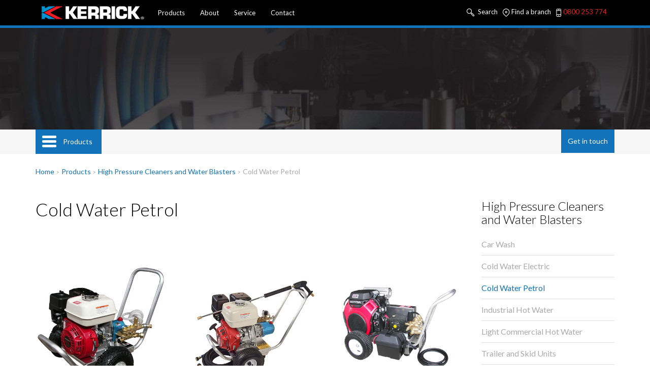

--- FILE ---
content_type: text/html; charset=utf-8
request_url: http://kerrick.co.nz/products/high-pressure-cleaners-and-water-blasters/Cold-Water-Petrol.aspx
body_size: 28458
content:
<!DOCTYPE html>
<html id="html1" lang="En">
<head id="head1"><title>
	Commercial & Petrol Pressure Washers | Kerrick
</title>
<meta name="description" content="If you’re serious about your business and getting the most value, Kerrick has a varied range of water blasters and pressure cleaners for commercial and industrial use."/>
<meta name="keywords" content="petrol pressure washer, commercial pressure washer,industrial pressure washer"/>
<meta name="robots" content="index, follow"/>
<meta name="generator" content="Pegboard"/>
<link rel="stylesheet" href="/Site/DefaultSite/Skins/kerrick/Skin.css" type="text/css"/>
<script type="text/javascript" src="/system/scripts/jquery-frontend.min.js"></script>
<script type="text/javascript" src="/system/scripts/jquery-migrate-frontend.min.js"></script>
<script type="text/javascript" src="/system/scripts/pegboard.site.min.js"></script>
<script>if(pegboard){pegboard.item_id='6b8d94e2-cf67-45a7-a9a5-6fc4870da0df';}</script>

<!-- Google Tag Manager -->
<script>(function(w,d,s,l,i){w[l]=w[l]||[];w[l].push({'gtm.start':
new Date().getTime(),event:'gtm.js'});var f=d.getElementsByTagName(s)[0],
j=d.createElement(s),dl=l!='dataLayer'?'&l='+l:'';j.async=true;j.src=
'https://www.googletagmanager.com/gtm.js?id='+i+dl;f.parentNode.insertBefore(j,f);
})(window,document,'script','dataLayer','GTM-NJG66P5');</script>
<!-- End Google Tag Manager -->
    <meta name="viewport" content="width=device-width, initial-scale=1">

    <!-- Bootstrap core CSS -->
    <link href="/site/DefaultSite/skins/kerrick/css/bootstrap.css" rel="stylesheet">

    <!-- IE10 viewport hack for Surface/desktop Windows 8 bug -->
    <link href="/site/DefaultSite/skins/kerrick/css/ie10-viewport-bug-workaround.css" rel="stylesheet">
    
   

    <!-- HTML5 shim and Respond.js for IE8 support of HTML5 elements and media queries -->
    <!--[if lt IE 9]>
      <script src="https://oss.maxcdn.com/html5shiv/3.7.3/html5shiv.min.js"></script>
      <script src="https://oss.maxcdn.com/respond/1.4.2/respond.min.js"></script>
    <![endif]-->

    <!-- Custom styles -->
    <link href="/site/DefaultSite/skins/kerrick/css/style.css" rel="stylesheet">
        <link rel="stylesheet" href="/site/DefaultSite/skins/kerrick/css/font-awesome.min.css">
        <link href="/site/DefaultSite/skins/kerrick/css/responsive-tabs.css" rel="stylesheet" media="all">
        <link href="https://fonts.googleapis.com/css?family=Lato:300,400,700" rel="stylesheet"> 	
         <link href="/site/DefaultSite/skins/kerrick/css/lightcase.css" rel="stylesheet">  
<link rel="apple-touch-icon" sizes="57x57" href="/site/DefaultSite/skins/kerrick/favicon/apple-icon-57x57.png">
<link rel="apple-touch-icon" sizes="60x60" href="/site/DefaultSite/skins/kerrick/favicon/apple-icon-60x60.png">
<link rel="apple-touch-icon" sizes="72x72" href="/site/DefaultSite/skins/kerrick/favicon/apple-icon-72x72.png">
<link rel="apple-touch-icon" sizes="76x76" href="/site/DefaultSite/skins/kerrick/favicon/apple-icon-76x76.png">
<link rel="apple-touch-icon" sizes="114x114" href="/site/DefaultSite/skins/kerrick/favicon/apple-icon-114x114.png">
<link rel="apple-touch-icon" sizes="120x120" href="/site/DefaultSite/skins/kerrick/favicon/apple-icon-120x120.png">
<link rel="apple-touch-icon" sizes="144x144" href="/site/DefaultSite/skins/kerrick/favicon/apple-icon-144x144.png">
<link rel="apple-touch-icon" sizes="152x152" href="/site/DefaultSite/skins/kerrick/favicon/apple-icon-152x152.png">
<link rel="apple-touch-icon" sizes="180x180" href="/site/DefaultSite/skins/kerrick/favicon/apple-icon-180x180.png">
<link rel="icon" type="image/png" sizes="192x192"  href="/site/DefaultSite/skins/kerrick/favicon/android-icon-192x192.png">
<link rel="icon" type="image/png" sizes="32x32" href="/site/DefaultSite/skins/kerrick/favicon/favicon-32x32.png">
<link rel="icon" type="image/png" sizes="96x96" href="/site/DefaultSite/skins/kerrick/favicon/favicon-96x96.png">
<link rel="icon" type="image/png" sizes="16x16" href="/site/DefaultSite/skins/kerrick/favicon/favicon-16x16.png">
<link rel="manifest" href="/site/DefaultSite/skins/kerrick/favicon/manifest.json">
<meta name="msapplication-TileColor" content="#ffffff">
<meta name="msapplication-TileImage" content="/site/DefaultSite/skins/kerrick/favicon/ms-icon-144x144.png">
<meta name="theme-color" content="#ffffff">
<link href="../../App_Themes/WebsiteNoSkin/Website.css" type="text/css" rel="stylesheet" /><link href="../../App_Themes/WebsiteNoSkin/Website.min.css" type="text/css" rel="stylesheet" /><link href="/Telerik.Web.UI.WebResource.axd?d=PMrIT5dOWaVYIcpFWUE4nNICiT9mbgMo-LLhPfIlntXwWsxfLizSOyar5-1Ntyh1yD0gHyNH6C8iSHhppAfr9ywkv440UEVluDc50pdSuzulqKDa0&amp;t=638841414637275692&amp;compress=1&amp;_TSM_CombinedScripts_=%3b%3bTelerik.Web.UI%2c+Version%3d2018.2.710.45%2c+Culture%3dneutral%2c+PublicKeyToken%3d121fae78165ba3d4%3aen-US%3a8b7d6a7a-6133-413b-b622-bbc1f3ee15e4%3a92753c09" type="text/css" rel="stylesheet" /></head>
<body class="chrome">

<form method="post" action="/products/high-pressure-cleaners-and-water-blasters/Cold-Water-Petrol.aspx" id="PageForm">
<div class="aspNetHidden">
<input type="hidden" name="RadScriptManager1_TSM" id="RadScriptManager1_TSM" value="" />
<input type="hidden" name="RadStyleSheetManager1_TSSM" id="RadStyleSheetManager1_TSSM" value="" />
<input type="hidden" name="__EVENTTARGET" id="__EVENTTARGET" value="" />
<input type="hidden" name="__EVENTARGUMENT" id="__EVENTARGUMENT" value="" />
<input type="hidden" name="__VIEWSTATE" id="__VIEWSTATE" value="bApjlprl9CCv8z465SVDreEphRJrGciVIBYak20li6NTQmC20BL291K+B5JBRYsjmlyYw9PdGTvGbgBU0Se+R+mbxxIVEfYBSFQF2pzMhTNMonpmPprVXkaQzGxzOvyS36DAgEbjea1lNOUZY3m46o9iyyHTS3gs3ohoEdT7MNHUdAMaEKoD3JFd9CYZbkF4/LBzA4ydu7epwwPXYMR3ToD67WNEdReUb84paq7PtE9fn7poRil9epD4/WhpDvqZT/O+g2oNCzTzbZRwdHlmrEAZCHbJGwYwr71S+/VKsa1n6GZ6rzjpfoA9Oz3lMqNIxYUAufDn/[base64]/umlzTIl2YBZsZa8NJtnX6daMUBc9LJT6ogzGNRfEpJW6hD5RrlfTJ6dr3JCf/6aUMqSt+07CnDWx67rUOliod1RBsUQ+CxmoXSOpmv/aIvnC5m60bjk50O+0txFCnPmjLKNOZsLYdYOGwbv5OYkCShHIO+8rWA8NScK31bAz9g2nCm1E1h6WvVnXTkMABk6QXil7Cs5N29cj0DXIJeCQuynwqz6KubOjVFwutmRrB2K/RlHWgZbZRZE5XqepUqaTpDhZkn7IPrv1y5wR0d4EUai2TxNlxvGgQ6hkMdABttgYo5K9lI9qHfJKjDg5RgexnkQ5goZTo50dzX6/avFNlleEx4CLjlRb027awGNT0Xj4QFPL01vjicWTGAX9ZctQD8j+kwnq/Zxjs4SDByqUTSRQpjjd8fjWxUQ0vYgNc4axAwacz65CtHkLzdpD4wVHS6cESl8IvIzJt970+QrxPY/GCwtP61gCcM1xIxc5zi26+k1cvLrS37Haix65XbWF2AmXkjGmfrcLm64UmMr2N9QPc+JUOsQxgyj8Xls99PegWbNUqSaXZ/XuSjkX6sqcvxz3sqKT6BKRt/hS7YLgV/cfdtt35YKvWrLOb/fjftmLzLdDngFsZdb5N6CXCMCJnKetips3MMexR/[base64]/sjTyp6kYTLVqAW+ChumNRV6fOETCSLoO5pL1W73XIjM3NXMsqpNEa//7pIKbbVuKjNtVfgMFftXP4OzYDmiUCzDsQ79jvqDdoBdznjEnUuJD4sZERiCy2wwPEy5ehjk8tX8zL+3d6LE/p4AeyHCfLlU4gDjuLzH82S4BHYkcG1tVmdNR+IuQZ1sXC7P6pL21kZtkb1yYIHk0pINSCmuWyk3+MR7ziNu09EcLrMGEzDhw0rbVqA51uTArKT7vZWPEYAmQYfbiYLYKFwpmYTtiDTat6hw/4Y/jGFj9NV3S+ERgn0pzCS8/GNJU45GFBtzd2Mq7f4fwoPIFfiQosTwRK/Lm1ZjP9mpXqrZNYpP93F+c2eZeLRzO8njzT/6I0AlYeiiyUSRtGn4YSXwE4k1uH786KTwEz8ap4MdBayWwBT1F3pKYsyKaAPmhQNBYd/50IB0Uik06EFie6XAVaF3BR/PW1OKeJEU86WL0CdCvoWHbQvqL8Ra9CXNBxwSY9a+zrspzu1ltiFR7vF6y/2xKquT26LrkmqQvmZBxi1V2C0fu2XCt3Oc1MCh7bvsJUnR37B6o9pdGIPwLJ60VUFpuq2H3qQdIOwJjijvHrw/drM7N/2IvFgUH26jmRcRMrCGE4E/wg6UxKDkFmdXTCIYD1xRyv84K/uWk6ZzeFI0nw+vokL8flkZOSCeNwu70z1nVh7lT7BjcFPawKfTzUQ84DREX3nlcmOb0ImF6akAtU5L9EKK3/MxBAp80+cUibpgk2LzUAfMhjdKFMEoLuSjIVwgz2gpWb02yB5CxrJOZ1dvLLEUq/G5e2BD1IqDN9IXzPjNy7XveG/qel6G5YPaYrFHyQggT26pl7/4RGnupnUOrZyjhDo3wXe/mqnQlHVV+70aIk02L/OxMKFfac1/f1Tj4dQ581oo8iQdu2IL618mn0QkEbNh2CNpoQCtTILFAIL6q+F21JvK551Ja4eCFOJ8o3uEJCEYGMVRz662M1438v+ya8HPdf9mhIAgH42+KG/Uu5RfChk3LL0iTI43tZ/IPWSlLNFJt80XNti6kGsz4H70umG/QP3co6txd0kfpFxjSyTTZKooHcKcUjsm7mA7S23nIcSUqw8wIOdeGKkapLPk45eKL5aXHrdQzGiJoPtsC/kx9vTJod55wvAVxwDvezbnnnsiQbV/84DQdISooJE/jrhsodoEIiF4cmjJDTVcCeF5Tg76Z1dfSaQ8xtk7w9JmoMDI/pTkMEr2JHIYa+axKcWlzknyJtDWeKZMuo411bH4k1hyTo3C/RQEGrC8ZSM2pyYxVkRD1yfKHfsaGrceA02vMrwHc/4/267jOoUtaXfYprDOsKcKet7jYX4abQOBqtW77iIa080ZgAujfd4iRVYEEcjKGKpqvNrcwlifWIJCqW1IZ28afFhAdOa3hV5fesnVYczV+AxDOu6vk50JpOrha9Boqq6YtJ+MN5TZqjNB6SMXGKP/1xq9eBRPsm0Oo3mDJlBI6ks1s9XKWULLs7ffwkYWWFlDfdDLOIDuzl9U9aXH9vYFqEwNDG/vccdQUz0mZQlj94nHpzMEg3F3Iar1dFdSlWU9f59M/o+asQiaT6jtr5iEV/bqLiWJzD/h0GWyc9T9MHcDFIOUPn0alP7QYSjDY76aCm6w1UsJ1ai9KOHUV8GZeyCjVnUElWivi3xm9oOGnWSQhbj9jIY190ZKSOJjQcEyvWZ3M98rUuvZ9/8thatuEk6ri2tcZ93EC29Okv/FWz2EU+RZcqZIfKED0gWybC5v7BjUopP688+u7RwcdCLlzfvtyOsg0d7XpcSa6sS0nY7hNoPjpE4JEit/DGbeCMZjcDoIlBkpdBTfWTLF0qgn/JYElGawnQFJnc8Eb+uU+jTDabJZcFSj0hCBNB/U2wx0q0cp9ZcxqeURp6DQj/X2D4XzkgLURYYSzvwCVoT249/+eN6D1Lb1cleWd+OsYZV18jsL6CElO9Ho6ZLNOjaHY9FTMX/N5b6VMSm5yPLkSGIyAhaPJVnD8dNihxHOqNd+AiaSQs074RIkb62JKWyuTvVHb5qYWwwocF/b/TH6Fni8HD3YYJKsWVRYfz0wPHvltO/YY4zgyFsVdoGO/6cbgDGguL1mWpN7OuX+HGk9zyzR8ajsut7FqnPVSPxOTa/7Q8/ncoT9MQQv4Jp9r+QSoTwa4NKCNtWTBkqhkq7V4av8bffhY3UowCS7fFEBPvi7VuOxxkqec/CyWnW+C9qI0+AKHHgRIK4BA8SKtlclle0n7doBS20CXRJmgH5CQTGyCI/Hh/n2tFcLPs/PQPFKZC5jnHKZRD3yThGTC684U8HrhENp7TihcVrW6TAzEqOZjE96Zkl2bhR3T8EUqmmsbCeIq/iAkizZBmbVoouMsHxk/xFWq3OCcuEBJra0mfIdMc+VRhhWK1dc4Nvt2LeCzGnWS2mWlnNw5vQtSjh0RrvYADUNvqMSGw74Hs6whu/6EKLnEtSVxZRygmjS1dbtzcFSqec6N6uniTq6J6Ju/j/dSZNSY9lEzO0YVkvNymeUa0i6zv7ifxUtX2fsGxoRiN0nd/xVhkItc7hWgdQNgmExDFU4qnJMkmT6QYZzBvHptt1dB9l0zgEWBdzOM9c65Txxp3tF+rUW3ycNcq4MZRn5UGvFIf3O/6W70HKAzZTuIP77n+Ohs5EFd5shMiN8xmksYg4xTYittSz/s0TL+sthdPnxzZKWQ+4LEm+ApF/Mq2bu2dUMqx0ASEvP6jiW87MD3YqGW+mz82bukb0xfmTo/nzaNKSt5zY/6oUyFaA4MPU5KwTBlel8pXMJ8J7C//+A49NIRr1lhr4QyFVBCMuHyIUa2V23JStaj3gtkjdfRuaUNhc7482Ag1Uy7heASv6R4v7N2T3DYouJvpGR/agRO2K1YuB843HSXxrjuP9WLFnrmZc+3iS6DqgKwALvcGB5GkLoofdilouyBYr//D2OWnEUkhA/eMKK5Abeqrx+Jzo//zJa4EWgaEdfWm5+9RMHsVYdOa8ypFj3aKjkpRzOlSes5WD3Kqyma5q9xIQ+A5WJPYxfY1HqV/Tgb3U6DDyZUBxPkVez6U39OjMIo2Pf/MhumojnoGrzrOw3+J+Ys5WEgyg5rqfx4gf1Bbje+hsETj4bL/Wpf9t/ZTsIs91VfnSepalg+WPV3ZjCoZVdQgOY/LevH9BA5OapZgO1h0VlIQ0NGt+CGGmcLYUwuLK8iYIMAgBIpp6FlQ8k7domwmXo6MczYPtpoGToIdO0CwHCCXIEk9ohzvJsWBcMIuIC4SUyNWBDjY9VQbe3TfHtGMG5x7Tsesf8qBnB8tzO7gIcpvgsTQ808AzQVTh/xNLn4GDq4PPuNHMGgj+WH1asNwzCMMj17Cd4S8XAtfD3mUQtin0hwLQ/ZNmo5AB5EKR3DHM7Vbrc+ZawsTf4q1ZgbDAJBAc9l4UDXpiuFP4mG9rLHkwgT2sQs3zc9fNRA38RJWWLCUYPUsEUCh3GCPNJMRAHCL61Rmk/4T62Lqy0Ma+SsDqGWhtT0JYjV4T85tITkuEgKew4vG3sbRrLlnP8qn0g769vWb6mCoVAy2Up360Jlj8MzXeKWOXSK6KMJkXVV60rO8+ygaGE1k3FeB5p263kkwwiczSpeXv9iBpSuqxiNM85FlOfmoZHwI4Hudc/QBy8YX/45kbKba+mO4gVYxz/UT/vrsHLl4s9EyPWavwmaE8+766ElrbpTVn6HdLX5vf3+sdkkeyga7xXmGu1utd43pXsFyItTPnsR3l8EqGQdNWrJZWhM1YmCRRbfyhOGC6SRE3vwwp0JGkP60PpTskkSb8rKlpaM++kVQbIc/wYUYFAjFixD7CQXqBnYDh5PYNXBSGUzNQtylO00HcPtoo7E9EdSBGG3LsgH5JM1Nc0oR+1x3j/hQ8mqsrsgwOfy05tMrbtzQZYu8TamSgipAXMj0ZnaitvrnTf67JmZfBUgxHuhm8a+mwy4GSSxJxf03S6bDliJDsySut+RPaVqMLoHKtIZjYXYZoHezkJhLKma+VnWu+b8IudSaDTHvT2TrHqXqM6Pz0JvqwJl0o/MSq4hNCETFKUXIsibALv2mbNYflZvBBBLqGnuRdfeNKRm8fbTYOClK5zTwlxptFeJqhvIY4gGfs1eX9eHE+aAk5oQn5U+Yp+Izgsx3NKyGm2Mr826pWjUnt4D+Vc18UJChi06qIeoDkWro/nI0R9l5MGvGAX8bZsTpxIhozvLIQ1u7mI67w5hN9BOH03co+LwG3easelA85Zh5s40Amu1y3AVBkZ4QJanq+X2S2ThhqSL7Bn1O2RTo9Z8k2G6VEn1LYVju09EJa9xg3LqCeaJa53qljFXhMP7NRqa0ocZ+ErDC/xHWr1Rq83ibJeLyHgiUQKH47HFbDht5QfWx3pcK9YZYtuw6393Tlldp7AhRO+EZvHYUjOExsi3yF4KXxCLLnqVYVWVnemoVM8HIAnle8AHcEa/a967Qugp99S4aiwlXFukD2B0yjx6PSXa2LYVEYjJoD6XkwGImVLr8N2fz9iousEQrItcODsl2ZOInsfNZY2g7fzxdP0Bt2DqrJYEt+5oCACDx3/PjaHAlcKAReXqXC6Bb2osO8rLR4Ad73jZpb4oeElb6Y8fHBQxv9aAO4ce4nAuB+27qWUqaOYW6CENhwWs1SbOXJso9rMFRJONfHpHG8NfnrY/xA81Cjgpmizv/prXGm3ENRu+RWqFXgyOXvWv003syuoto6sLy+1SNA48Cf6yFMPI8IWl6WX8tuXHE9QZ+pE93pSTqi0c/HyajovqNKu2qmBUclGOZVRYbHnn4hIc4ONm6aOFc9iGDclFKFy1o6kUH0ftK40P/mOb0DF1ivnaH+xIaNuL+YsrjQ5i9Mm7d5ghshAdVEykpyWgOacIkEwZeM8Qs5Uoe8nDF4zTbt88Tyd6+HHy5XhyhmlcCfeOSgr+X/WlQDMMvgKii/QUm9+pzpYwdIqc3RuA/dhy/IpDv2r2Rc/gR2hIU1n+cCvIdQ0wvZ2uIXfpcJi7ofX65mXU5VYN0tYzJRNsVV8YyN3skcCBkhPgyenmGIJ0ZXFANt85lLYj/zjLOSg3COW0GDc6sSF9aKdo6Vei6oxjSxnHRNHlXidIG4p3A0aCKokDcxhzRNueJ2IamDwYdXzNFthNoh8g+nmWkF0+sxE8ISKdEBgk1acGOyj9rdjbWOA0TF9L8oEgii2iu8DomhwoR9av1qJ7+i5wkDFV28i6tauA8VDE0EiiyfHajsngw2TCxiVDfZVzwlcaJvIN/8menVqDTSlGH6Ie8PBDxiUxeYwbUngQjmWtp0HNCM0MDT1fRV0I6pDLoOeFtXEoIjUCOUEDdXl5kOlE5a00HdS80mMfFHepHA0mDYfXFv2M4ZI0WsobB/5oiaScs4/oGN8v4HkhghzJ5Tf72iRe8hzVZk/ToD7koaqE3imO92wC/k1qBJz4J7xBjEL/umBEB+Q1lSPi6+3FtMiZeBEROGyIVPeA+8wlEU7YMsijB3y3smkiPzVZBwojYFDhL22dGDgmFTlFSEzptYiWjYLZWabLp43/im4bJ+KRrDPJ8S0RLYdwkM4VgAGgRpRExcbUzgjc5shqzhNlWTkl2dvfCJXttkwaYe0EuRTuhEhkIs8yTnWKFm5tBWJ0uNc4FETXgOkqVkX1bvWIcZa55L/vAw4MRd9VvomqNCiaTkDYDqjLEKB6X41POW0UE54/WRfqx1NU5iL0N3sezmUtPLxdns8yT7vaRq9X+7vBzjfcdBk/ue4ru0RqXWRTYzwPu4Up/xfilpkAyIVoAHBQ4UyodHwYPDtnuN7GKy4/+CNQo0b3CzohS13jLqHQPT3DviMOLh5byjxXC3/UQoRsHYWYcQUo3h+/A/+XhzynsJY3H0AKs89hALmFbpYNS1tnXb9LMQIOHJFL72B11ya6XFQfDsoApAkUY536iMA4oGLLBf/1lj0ZEbntqJQGp0nsjTyxZzBLywefYm/9wBQpDa68WqTB+kOjsvQBwtV7HX2eeXGihhpuV9NodfUNhniPELO0b9K1fJVm2ElQJXYZdIuCvttHV9FJcqogyrkHK4C6IcP9EO5WyZ+3nn92yIWYfnKJVpGpPB8EpuFu1ECJ7WGk/xUQtEgJySdzgGm9gQ0YwbUiAdkdbjfarHL7WVmR8wD9dRpgupfUH7QQ3QKSUO9Q1S0B+xCWWIT2UohcJ2PtrtZbvAdDVQxIjG2y1Q3n5FT243tzqohqdUxOXm4yEoT8IeDf7pqPjmK/F2BpN2ev+4XYHCj3VKxpuem5kvw9TVbQO5tJ9eHi3q1jQov9BQUN4KtIp2NkvZ0qYlzExKldEX3E54InNMqqRs8ywzWd2nvuUYDMbKqlTODCezUgHqcVGv7Yx6pvWm4auhRodNvfKQQ40c/R5Nk4RJYF0cwJhK20cKiUTYcUW9gfC/GFXSgFL+5/C/[base64]/Am8MhD/IZpHxysD9PwYKtzmb+o1nTUqaNElBsW+NYVJT9r+oxUyylvW2Iohd/8LdSaHO6lXDSuBVHznkrRi4NolQEaVc3P2kJBJe0FDYwrzKH/3z2nAXWbpTq0ItopYI0tf0hFHH1zHtl/mk7G17he8IBOAR39mnmGPKqMCmnnaQr+y5EuR1mc13GZoSldrgHcuaa6y7QPHVLSp6HWc3BBLrGDL5IOnlGQZ8k4iyG4ezLVPMsD8j/JBt/ZxBlJYKM6jmWmJbEHW5DCJ5xGsQUZWBqHqPsLNZN7ygJ2DUJEgJ2FpXvfLTkQsPIkDz2HaYadIIO7tyc+bpYVFJ+OdPtwZ1Fm9/fR3H98mrulF8Q98sy3cALC/muv4W82nd0SVL4TdH5EVhn6oeNIS7o0mmSLSUYS6QcYPMHnYyKldClnQqUBbc/ZWNnmYSFz/USx6cFuLWzJ40oMCPzPm9lRFEa/4DEReaSYsgJLuKxJZxeg8WQnnLl2oAqY2vSP0AzfY3KnsqtsUx/bxj3an0+B19Os0pFu0U8gqD89U3qpNuWfLN+QsHH1gmC0egJOvtOt6ndyrvOhf3iA1GtCZOBkj/NCNMwrOcR3FYd78DBDQ7JZQOyJ/TyH2SCIC5dsH7fyJoRpYaBUFbam4WOTr4Wu8kU5iMw/+iHovg2RMw6mqTzGQ06qgvsgzaE6zzOlP4QIopZa/xOY+8Y1Xi1UjpwMANQwr5TIHPVT4HWVOzZG5GoM99YPnCGcOmpW/tESU4RGvQWk4+aSxx3ntwLC/4kAvucCrpv/KwnnSq8u8O/1fw6IVUwvqjqdfZX57B87X7M8rk5jV1aQgNa1QyB08rcnU+T1FOwtyJQCJFTDIFrQCF19vbbP4sB1GEu/VuAxw+U059Fd6sujUxl5lTmX7SCg5XIRf+Il9aXeBm/BEUp7urY/fkwribgAzE7c5xDnyN/8ygW0vswV6FJjFsxIMea99gW/ZU5zUuFS4uqimpxTi3xit5rw74S8X8xWj7h6QWeMxEKOApJ2z5GnjgGvaGWMxGeM/OOwqJPyqKKMhTHw6YgITpjr0VgnrYYsoNsOjceOxaGhPVhxG2aVzwYNzS44dCUvbCRk9yiH0gleLgijUKVWLLzlq6mKLf/j6IzMfVyEJJ0J/NyfYCNv4lurb9z9bwyjnXjFDhTe8dBrNwTHF7MVpUAmabCjC/HjlyCAVPUFoizX+dOfJytIcDAihAauLYL2YmUney21HzBvRKcQDH92PJT1BZBENoj7oIQCUhRwFQZTAPpuNhwHwctpy3r8AgCERuPqkCxgIFtymEmn7d7TaNBZ6fU6rcJVXt5MItwCdnZjtBIns/vaIYSg0GG/yTLn7zf972QNb40rI0gKgh0wYzPN6mWrZ6KDAW+5Zk7LtN3M/AKipcEbNL8rM8ZXOUOyTET2kAGILiLLst5nZhX6n+2vp8010sFarAFbIpTWTpR/+kvCMejzRB/GofOk0WM8e/l8BQXOT4nPC6CNIjsYe3knKKAMgs6ugrjJtTqMDngubPBUNvYa9IiROixcGqBFzhaHhzbvMYxAvbkvyHlelBAfILYnD2Enw9VMUgXt+X9l2Wb7YsIKnHuGaU3WT4raqG/[base64]/yWo2B3Icg8wRV4gFAxecIPvlrA+lOmFMn8SrNLtQE82+8ep7liV9lvrcj3+AB7EfxPbGYyW2WAtpfpyoEj2SwzQIpikJ6VQkfZ7uU2+e4JoQcqqODve7XlpsxXMgbTZzNmCdgMYqZDE4yjQx7XPebbYgfLV/HK81iUZoVBlyp7gWo4f7/6tWOvrNtJk2wLi+1VaEOnr+DdOrMrUGZv+MaCIIzsLILICcu+I6+pfBy3WUY6dKE2NkUGVDIgw0LLWXoyjojw0VdSGpS/5oMEBHYC+olFwBIaBMpyH0g9ht9WAPC6L7CWiDGqBdq/fnYnjgs4eKv/[base64]/bBSXqLERYzcHcJZL5iAgNFQfocbvkboV3IvFLHaRuvDBvEm/By7RzedSue0iYfoRFb2ar6eBKaMlOV2rREWCrb0MejxofZjQkm65tNKVSJsJjG+LAAVqYEtpnn5FgtPb3KQH57zwMhFGga288B/5DhmoMId2bmZWBq0i1O9dWBSd8iUyumJz9dJ3gnqwleNpHTWJxuIT8KLUjhu5opoocAQLefSGzXU75vSMFKobmryWxx/UWa0ShFpFebpgk0JNxFOZEUeiPusINr9TxhmW3pGF2n+roH+xi9+nKXkx6dMU74RtUxLSddcMV7imLLGC2jv9quIlRNo7t+N4FmUnEraABUk0XVQ/rKZGN6z18RzKWXVe4ng4CU/CjdZUufubmy3bqAB/voVe44lBQlI5oSnSeXqyF3+LtgH1CaONUldJFi9AeMTA4o6kX8fmX+B9LwtCeB1+o2eYEhjTXcxW3HveWYmzQF9vCm4omZOXQu5qEGODALcmq5Vv6p4k6FoA3e01+EL8ip1tG/N1KWan/BqDcwicDQkQVctdXtWh19Oh0h0kBIxa9Bvi/X0UA7ibvb7M3n9i0QC7k13g7AOxI52ltUQrySqowg+7QAGAcR6dlyMdunG4L6++RAONrAlaspEZQYOdoh3YFRhbjgiPKhlZl0wIlGvv3KbBXBWjYwQRUnbnIBy03fT1M9ldjA+6c2IkwUlwqdlM/M5HcqX6P9E6x8ey0V+2sAiHiuLU3hjWBFUeu4Lq88JezDwG/[base64]/vHI7pUfmQcIXmOktq7rwgbJuD7tWMI3A6k53yIVH8L5jfWtuhIBawOo3142P6yfqjeMdKp862czRdxMRB7ewNDhi1OIYs3V108P0fn8qCZmEejtIHXmfEKZUfPN+OOPI3CAR2du9nB0vz5Jno661SY4SHwKIYI0jUcFQq+175YovDfFwyg496ZIQa32q+N/3PfU91XnssKI3XK6G47fiDgNI5R8dlse6uc4e8qfNzrHBxtPT9tN60PtdMmsbbei2y6PSU9MS7nVdWts/LFZ5ijg/xfq3PbHZXTl8lxCBUNOLyPV1ZbBs7KuVWSzmqLDlUXn1QlghjFQIXdtYgunqPH3y46nCeDGHIyS4CBZrOvNPVNeZpL5z64VrxBzE6nJHk0ondNlqLQVm46kQgLwFCDB3Vy1IhiTjZVIRGE1ZBAlDTgYyzEYAh8YWRIHPGfkb3ppLkU/WqbXR+A3i6XXlCgOLNPhkxvm6T/WKuJ0UUqBgVo74hLwjlG/Bxs0++JyOQO+sMeG6BOxSi6IbyV8hsEzX7GhkmlbP0+RlCn8hyIn4+dBHkOfyoavRqElLmu43E/KCIW+UPHUk9WTWo5ep4JC9SVlO3fm8S6jGY0MDjg7WvhQhCgSWYDwKbdyctyTfUF2kk2jJBpn14iTfzpCg4hCP5TEY52EMDnQFQ3szYJCITsKXFqcIcgy9X7HOpqvg0p/CA3pffHYo6kTafDyF6GYOo/[base64]/fVjiwEbTit2BVkLcXHbh1YACVYmyVddoo0zTPXTH2qv9yHO3+VwEXJAHaTkGNmTJt2DAaH+J8PwiPpGD3ga2ZtM6yViWQItK8G6dl36oXT1y24Y3Ee4Jlhzl9ZGzsy/BMww0HMoMR1VMRd4qgbTOa1Mlc2VNplO8FRbYNnaIAJRQthXCEJtbkpFalELNBoHrWVWU0H0DBR56uCcHLIeWO+Zfc/KFwoVvqF4kxbdVKrzBMKLwKSC8ZqlCIz71g7oRymovK8AYPCi84SOaFVHbP3JjjSbYhfsSs/xF+PGkcnlkLypC+5bWKUd75XXPBdrSTaBBQ+BVh30mPQzmDAC2stCJ9zywGS1OiN1SfVBI4OAOL6ofB3kQa3w7E80sM3ZnWnwwPENsU8fnNyTHMRqbtWsZnCZKOBAJj+uB01nN2gGXJDEjuDjGcSQbnJE/Z8EP/Nas9oFeAq1oUCoC44idNTp+Eupo78pgW0XJrJf9wXukgQ4uqb/5j9C13B1WrICrhJAp7eaegm5sFhYuonLTuErXNPO39JgnNGSPAyJzCLWuoCqfLZ2AemlkSWv/ZKe09orhur/Ga/2yNOIH8HgWpDcyWP20diSAC+A631sLTeWvAVgn0iXEP2p58KRKGj3+/HppBQsgYHCujZH6NBStGLu3sKtEL+Q0u18fZA+R/Yev76eNvWHYl4xN3rTMVSO6qTK4Zov6GpEqzhpbWJaKYIMlEjXDBpY0qXBu/CkKo2Ez0kqenvdZxibWdMrkjVITOYC1phpYYu1BDzodh5Oz9nB/kPM2HDmPMCfxgp1k6hu84b9W853xoAlHwmGURTJhw==" />
</div>

<script type="text/javascript">
//<![CDATA[
var theForm = document.forms['PageForm'];
function __doPostBack(eventTarget, eventArgument) {
    if (!theForm.onsubmit || (theForm.onsubmit() != false)) {
        theForm.__EVENTTARGET.value = eventTarget;
        theForm.__EVENTARGUMENT.value = eventArgument;
        theForm.submit();
    }
}
//]]>
</script>


<script src="/WebResource.axd?d=pynGkmcFUV13He1Qd6_TZMEAUTybFQaGnDNECA5CSJoKJBrC3NPfrSlZAh5pqjurmEL1bQ2&amp;t=638901896248157332" type="text/javascript"></script>


<script type="text/javascript">
//<![CDATA[
function ContentRegionPopupOpenDialogURL(dialogURL, dialogName, x, y, title){var oWnd = radopen(dialogURL, dialogName);oWnd.setSize(x,y);oWnd.set_title(title);oWnd.center();}//]]>
</script>

<script src="/Telerik.Web.UI.WebResource.axd?_TSM_HiddenField_=RadScriptManager1_TSM&amp;compress=1&amp;_TSM_CombinedScripts_=%3b%3bSystem.Web.Extensions%2c+Version%3d4.0.0.0%2c+Culture%3dneutral%2c+PublicKeyToken%3d31bf3856ad364e35%3aen-US%3aa8328cc8-0a99-4e41-8fe3-b58afac64e45%3aea597d4b%3ab25378d2%3bTelerik.Web.UI%2c+Version%3d2018.2.710.45%2c+Culture%3dneutral%2c+PublicKeyToken%3d121fae78165ba3d4%3aen-US%3a8b7d6a7a-6133-413b-b622-bbc1f3ee15e4%3a16e4e7cd%3a33715776%3ab7778d6c%3a874f8ea2%3af7645509%3a24ee1bba%3ac128760b%3a19620875%3ab2e06756%3a92fe8ea0%3afa31b949%3a4877f69a%3af46195d3%3a490a9d4e%3abd8f85e4%3bFlan.Controls%3aen-US%3a4d1ad981-622a-4fc3-849d-a27a555ca845%3a27a22b1e" type="text/javascript"></script>
<script src="/system/scripts/pegboard.min.js" type="text/javascript"></script>
<div class="aspNetHidden">

	<input type="hidden" name="__VIEWSTATEGENERATOR" id="__VIEWSTATEGENERATOR" value="CA0B0334" />
</div>
<script type="text/javascript">
//<![CDATA[
Sys.WebForms.PageRequestManager._initialize('RadScriptManager1', 'PageForm', [], [], [], 90, '');
//]]>
</script>






			<!-- HEADER -->
						
	
   <header>
    <div class="navbar-wrapper">
      <div class="container">

           <nav class="navbar navbar-inverse navbar-static-top">
          <div class="container">
            <div class="navbar-header">
              <button type="button" class="navbar-toggle collapsed" data-toggle="collapse" data-target="#navbar" aria-expanded="false" aria-controls="navbar">
                <span class="sr-only">Toggle navigation</span>
                <span class="icon-bar"></span>
                <span class="icon-bar"></span>
                <span class="icon-bar"></span>
              </button>
				<a class="navbar-brand" href="/"><img src="/site/DefaultSite/skins/kerrick/images/kerrick-logo.png" alt=""></a>
            </div>
            <div id="navbar" class="navbar-collapse collapse">
             <ul class="pb-menu nav navbar-nav"><li class="pb-menu-item"><a href="/products.aspx" class="pb-menu-link">Products</a><ul class="pb-menu-sub"><li class="pb-menu-sub-item"><a href="/products/vacuum-cleaners.aspx" class="pb-menu-sub-link">Vacuum Cleaners</a><ul class="pb-menu-sub"><li class="pb-menu-sub-item soCategory"><a href="/products/vacuum-cleaners/Dry-Commercial.aspx" class="pb-menu-sub-link">Dry Commercial</a></li><li class="pb-menu-sub-item soCategory"><a href="/products/vacuum-cleaners/Wet-Dry-Commercial.aspx" class="pb-menu-sub-link">Wet/Dry Commercial</a></li><li class="pb-menu-sub-item soCategory"><a href="/products/vacuum-cleaners/Backpack-and-Upright.aspx" class="pb-menu-sub-link">Backpack</a></li><li class="pb-menu-sub-item soCategory"><a href="/products/vacuum-cleaners/Light-Industrial.aspx" class="pb-menu-sub-link">Light Industrial</a></li><li class="pb-menu-sub-item soCategory"><a href="/products/vacuum-cleaners/Specialist-Vacuum-Cleaners.aspx" class="pb-menu-sub-link">Specialist Vacuum Cleaners</a></li><li class="pb-menu-sub-item soCategory"><a href="/products/vacuum-cleaners/nilfisk-industrial-range.aspx" class="pb-menu-sub-link">Nilfisk Industrial Range</a></li></ul></li><li class="pb-menu-sub-item"><a href="/products/carpet-extractors.aspx" class="pb-menu-sub-link">Carpet Extractors</a><ul class="pb-menu-sub"><li class="pb-menu-sub-item soCategory"><a href="/products/carpet-extractors/Domestic.aspx" class="pb-menu-sub-link">Domestic</a></li><li class="pb-menu-sub-item soCategory"><a href="/products/carpet-extractors/Commercial.aspx" class="pb-menu-sub-link">Commercial</a></li></ul></li><li class="pb-menu-sub-item"><a href="/products/roof-and-gutter-vacuums.aspx" class="pb-menu-sub-link">Roof and Gutter Vacuums</a></li><li class="pb-menu-sub-item"><a href="/products/high-pressure-cleaners-and-water-blasters.aspx" class="pb-menu-sub-link">High Pressure Cleaners and Water Blasters</a><ul class="pb-menu-sub"><li class="pb-menu-sub-item soCategory"><a href="/products/high-pressure-cleaners-and-water-blasters/Cold-Water-Electric.aspx" class="pb-menu-sub-link">Cold Water Electric</a></li><li class="pb-menu-sub-item soCategory selected"><a href="/products/high-pressure-cleaners-and-water-blasters/Cold-Water-Petrol.aspx" class="pb-menu-sub-link">Cold Water Petrol</a></li><li class="pb-menu-sub-item soCategory"><a href="/products/high-pressure-cleaners-and-water-blasters/Industrial-Hot-Water.aspx" class="pb-menu-sub-link">Industrial Hot Water</a></li><li class="pb-menu-sub-item soCategory"><a href="/products/high-pressure-cleaners-and-water-blasters/Trailer-and-Skid-Units.aspx" class="pb-menu-sub-link">Trailer and Skid Units</a></li><li class="pb-menu-sub-item soCategory"><a href="/products/high-pressure-cleaners-and-water-blasters/Car-Wash.aspx" class="pb-menu-sub-link">Car Wash</a></li><li class="pb-menu-sub-item soCategory"><a href="/products/high-pressure-cleaners-and-water-blasters/Whirl-Away-and-Long-Wands.aspx" class="pb-menu-sub-link">Whirl Away and Long Wands</a></li><li class="pb-menu-sub-item soCategory"><a href="/products/high-pressure-cleaners-and-water-blasters/light-commercial-hot-water.aspx" class="pb-menu-sub-link">Light Commercial Hot Water</a></li></ul></li><li class="pb-menu-sub-item"><a href="/products/drain-and-sewer-cleaning.aspx" class="pb-menu-sub-link">Drain and Sewer Cleaning</a><ul class="pb-menu-sub"><li class="pb-menu-sub-item soCategory"><a href="/products/drain-and-sewer-cleaning/Jetting-Units.aspx" class="pb-menu-sub-link">Jetting Units</a></li><li class="pb-menu-sub-item soCategory"><a href="/products/drain-and-sewer-cleaning/Sewer-Jetting-Hose.aspx" class="pb-menu-sub-link">Sewer Jetting Hose</a></li><li class="pb-menu-sub-item soCategory"><a href="/products/drain-and-sewer-cleaning/Warthog-Nozzles.aspx" class="pb-menu-sub-link">Warthog Nozzles</a></li><li class="pb-menu-sub-item soCategory"><a href="/products/drain-and-sewer-cleaning/Kerrick-Standard-Drain-Nozzles.aspx" class="pb-menu-sub-link">Kerrick Standard Drain Nozzles</a></li><li class="pb-menu-sub-item soCategory"><a href="/products/drain-and-sewer-cleaning/cctv-drain-inspection-camera-systems.aspx" class="pb-menu-sub-link">CCTV Drain Inspection Camera Systems</a></li><li class="pb-menu-sub-item soCategory"><a href="/products/drain-and-sewer-cleaning/enz-drain-nozzles.aspx" class="pb-menu-sub-link">ENZ Drain Nozzles</a></li></ul></li><li class="pb-menu-sub-item"><a href="/products/chemicals-oils.aspx" class="pb-menu-sub-link">Chemicals & Oils</a></li><li class="pb-menu-sub-item"><a href="/products/hydro-excavation-tooling.aspx" class="pb-menu-sub-link">Hydro Excavation Tooling</a></li><li class="pb-menu-sub-item"><a href="/products/ppe-safety-equipment.aspx" class="pb-menu-sub-link">Personal Protective Equipment (PPE)</a><ul class="pb-menu-sub"><li class="pb-menu-sub-item soCategory"><a href="/products/ppe-safety-equipment/pro-operator-7500-psi-safety-gear.aspx" class="pb-menu-sub-link">Pro-Operator 7500psi Safety Gear</a></li><li class="pb-menu-sub-item soCategory"><a href="/products/ppe-safety-equipment/turtle-skin.aspx" class="pb-menu-sub-link">TurtleSkin Water Armour</a></li></ul></li><li class="pb-menu-sub-item"><a href="/products/specialist-jetting.aspx" class="pb-menu-sub-link">Specialist Jetting & UHP </a><ul class="pb-menu-sub"><li class="pb-menu-sub-item soCategory"><a href="/products/specialist-jetting/surface-preparation-tools.aspx" class="pb-menu-sub-link">Surface Preparation Tools</a></li><li class="pb-menu-sub-item soCategory"><a href="/products/specialist-jetting/pipe-tube-bundle-cleaning.aspx" class="pb-menu-sub-link">Pipe & Tube Bundle Cleaning</a></li><li class="pb-menu-sub-item soCategory"><a href="/products/specialist-jetting/tank-boiler-and-vessel-cleaning.aspx" class="pb-menu-sub-link">Tank, Boiler and Vessel Cleaning</a></li></ul></li><li class="pb-menu-sub-item"><a href="/products/high-pressure-pumps.aspx" class="pb-menu-sub-link">High Pressure Pumps</a><ul class="pb-menu-sub"><li class="pb-menu-sub-item soCategory"><a href="/products/high-pressure-pumps/Cat-Pumps.aspx" class="pb-menu-sub-link">Cat Pumps</a></li><li class="pb-menu-sub-item soCategory"><a href="/products/high-pressure-pumps/Gardner-Denver.aspx" class="pb-menu-sub-link">Gardner Denver</a></li><li class="pb-menu-sub-item soCategory"><a href="/products/high-pressure-pumps/Hawk.aspx" class="pb-menu-sub-link">Hawk</a></li><li class="pb-menu-sub-item soCategory"><a href="/products/high-pressure-pumps/Hughes-Pumps.aspx" class="pb-menu-sub-link">Hughes Pumps</a></li><li class="pb-menu-sub-item soCategory"><a href="/products/high-pressure-pumps/Inter-Pump.aspx" class="pb-menu-sub-link">Inter Pump</a></li><li class="pb-menu-sub-item soCategory"><a href="/products/high-pressure-pumps/Pratissoli.aspx" class="pb-menu-sub-link">Pratissoli</a></li></ul></li><li class="pb-menu-sub-item"><a href="/products/accessories.aspx" class="pb-menu-sub-link">Accessories</a><ul class="pb-menu-sub"><li class="pb-menu-sub-item soCategory"><a href="/products/accessories/high-pressure-cleaners-water-blasters.aspx" class="pb-menu-sub-link">High Pressure Cleaners & Water Blasters</a><ul class="pb-menu-sub"><li class="pb-menu-sub-item soCategory"><a href="/products/accessories/high-pressure-cleaners-water-blasters/Telescopic-Wands1.aspx" class="pb-menu-sub-link">Telescopic Wands</a></li><li class="pb-menu-sub-item soCategory"><a href="/products/accessories/high-pressure-cleaners-water-blasters/Foam-Lances1.aspx" class="pb-menu-sub-link">Foam Lances</a></li><li class="pb-menu-sub-item soCategory"><a href="/products/accessories/high-pressure-cleaners-water-blasters/Lances1.aspx" class="pb-menu-sub-link">Lances</a></li><li class="pb-menu-sub-item soCategory"><a href="/products/accessories/high-pressure-cleaners-water-blasters/Shut-Off-Guns1.aspx" class="pb-menu-sub-link">Shut Off Guns</a></li><li class="pb-menu-sub-item soCategory"><a href="/products/accessories/high-pressure-cleaners-water-blasters/Nozzles1.aspx" class="pb-menu-sub-link">Nozzles</a></li><li class="pb-menu-sub-item soCategory"><a href="/products/accessories/high-pressure-cleaners-water-blasters/Quick-Couplings1.aspx" class="pb-menu-sub-link">Quick Couplings</a></li><li class="pb-menu-sub-item soCategory"><a href="/products/accessories/high-pressure-cleaners-water-blasters/Snap-Couplings1.aspx" class="pb-menu-sub-link">Snap Couplings</a></li><li class="pb-menu-sub-item soCategory"><a href="/products/accessories/high-pressure-cleaners-water-blasters/Swivels1.aspx" class="pb-menu-sub-link">Swivels</a></li><li class="pb-menu-sub-item soCategory"><a href="/products/accessories/high-pressure-cleaners-water-blasters/Tanks1.aspx" class="pb-menu-sub-link">Tanks</a></li><li class="pb-menu-sub-item soCategory"><a href="/products/accessories/high-pressure-cleaners-water-blasters/Unloader-Valves1.aspx" class="pb-menu-sub-link">Unloader Valves</a></li><li class="pb-menu-sub-item soCategory"><a href="/products/accessories/high-pressure-cleaners-water-blasters/Chemical-Throttle-and-Temperature-Valves1.aspx" class="pb-menu-sub-link">Chemical Throttle and Temperature Valves</a></li><li class="pb-menu-sub-item soCategory"><a href="/products/accessories/high-pressure-cleaners-water-blasters/Venturi1.aspx" class="pb-menu-sub-link">Venturi</a></li><li class="pb-menu-sub-item soCategory"><a href="/products/accessories/high-pressure-cleaners-water-blasters/Electrical1.aspx" class="pb-menu-sub-link">Electrical</a></li><li class="pb-menu-sub-item soCategory"><a href="/products/accessories/high-pressure-cleaners-water-blasters/Filters1.aspx" class="pb-menu-sub-link">Filters</a></li><li class="pb-menu-sub-item soCategory"><a href="/products/accessories/high-pressure-cleaners-water-blasters/Other-Accessories1.aspx" class="pb-menu-sub-link">Other Accessories</a></li></ul></li><li class="pb-menu-sub-item soCategory"><a href="/products/accessories/shampoo-machines.aspx" class="pb-menu-sub-link">Shampoo Machines</a><ul class="pb-menu-sub"><li class="pb-menu-sub-item soCategory"><a href="/products/accessories/shampoo-machines/extraction-tools-triggers-and-couplings.aspx" class="pb-menu-sub-link">Extraction Tools Triggers and Couplings</a></li><li class="pb-menu-sub-item soCategory"><a href="/products/accessories/shampoo-machines/Extractor-Hoses1.aspx" class="pb-menu-sub-link">Extractor Hoses</a></li><li class="pb-menu-sub-item soCategory"><a href="/products/accessories/shampoo-machines/Tanks-and-Pumps1.aspx" class="pb-menu-sub-link">Tanks and Pumps</a></li><li class="pb-menu-sub-item soCategory"><a href="/products/accessories/shampoo-machines/Miscellaneous-Shampoo-Machine-Accessories1.aspx" class="pb-menu-sub-link">Miscellaneous Shampoo Machine Accessories</a></li></ul></li><li class="pb-menu-sub-item soCategory"><a href="/products/accessories/vacuum-cleaners-.aspx" class="pb-menu-sub-link">Vacuum Cleaners </a><ul class="pb-menu-sub"><li class="pb-menu-sub-item soCategory"><a href="/products/accessories/vacuum-cleaners-/Brush-Crevice-and-Nozzles.aspx" class="pb-menu-sub-link">Brush Crevice and Nozzles</a></li><li class="pb-menu-sub-item soCategory"><a href="/products/accessories/vacuum-cleaners-/Floor-Tools1.aspx" class="pb-menu-sub-link">Floor Tools</a></li><li class="pb-menu-sub-item soCategory"><a href="/products/accessories/vacuum-cleaners-/Hoses1.aspx" class="pb-menu-sub-link">Hoses</a></li><li class="pb-menu-sub-item soCategory"><a href="/products/accessories/vacuum-cleaners-/Wands-and-Bends1.aspx" class="pb-menu-sub-link">Wands and Bends</a></li><li class="pb-menu-sub-item soCategory"><a href="/products/accessories/vacuum-cleaners-/Adapters-and-Cuffs1.aspx" class="pb-menu-sub-link">Adapters and Cuffs</a></li><li class="pb-menu-sub-item soCategory"><a href="/products/accessories/vacuum-cleaners-/Collection-Bags1.aspx" class="pb-menu-sub-link">Collection Bags</a></li><li class="pb-menu-sub-item soCategory"><a href="/products/accessories/vacuum-cleaners-/Cloth-Filters1.aspx" class="pb-menu-sub-link">Cloth Filters</a></li><li class="pb-menu-sub-item soCategory"><a href="/products/accessories/vacuum-cleaners-/Filter-Baskets1.aspx" class="pb-menu-sub-link">Filter Baskets</a></li><li class="pb-menu-sub-item soCategory"><a href="/products/accessories/vacuum-cleaners-/Filter-Rings-and-Locking-Rings1.aspx" class="pb-menu-sub-link">Filter Rings and Locking Rings</a></li><li class="pb-menu-sub-item soCategory"><a href="/products/accessories/vacuum-cleaners-/HEPA---Cartridge-Filters.aspx" class="pb-menu-sub-link">HEPA & Cartridge Filters</a></li><li class="pb-menu-sub-item soCategory"><a href="/products/accessories/vacuum-cleaners-/Inlets-and-Deflectors1.aspx" class="pb-menu-sub-link">Inlets and Deflectors</a></li><li class="pb-menu-sub-item soCategory"><a href="/products/accessories/vacuum-cleaners-/Switches1.aspx" class="pb-menu-sub-link">Switches</a></li><li class="pb-menu-sub-item soCategory"><a href="/products/accessories/vacuum-cleaners-/Tanks-and-Hooks1.aspx" class="pb-menu-sub-link">Tanks and Hooks</a></li><li class="pb-menu-sub-item soCategory"><a href="/products/accessories/vacuum-cleaners-/Trolleys-Wheels-and-Castors.aspx" class="pb-menu-sub-link">Trolleys Wheels and Castors</a></li><li class="pb-menu-sub-item soCategory"><a href="/products/accessories/vacuum-cleaners-/Heavy-Duty-Accessories1.aspx" class="pb-menu-sub-link">Heavy Duty Accessories</a></li><li class="pb-menu-sub-item soCategory"><a href="/products/accessories/vacuum-cleaners-/Miscellaneous-Vacuum-Accessories1.aspx" class="pb-menu-sub-link">Miscellaneous Vacuum Accessories</a></li></ul></li></ul></li><li class="pb-menu-sub-item"><a href="/products/superseded.aspx" class="pb-menu-sub-link">Superseded</a></li></ul></li><li class="pb-menu-item"><a href="/about.aspx" class="pb-menu-link">About</a><ul class="pb-menu-sub"><li class="pb-menu-sub-item"><a href="/about/special-builds-case-studies.aspx" class="pb-menu-sub-link">Special Build</a></li><li class="pb-menu-sub-item"><a href="/about/News.aspx" class="pb-menu-sub-link">News</a><ul class="pb-menu-sub"><li class="pb-menu-sub-item soCategory"><a href="/about/News/commercial-vacuums-and-accessories.aspx" class="pb-menu-sub-link">Commercial Vacuums and Accessories</a></li><li class="pb-menu-sub-item soCategory"><a href="/about/News/drain-and-sewer-equipment1.aspx" class="pb-menu-sub-link">Drain and Sewer Equipment</a></li><li class="pb-menu-sub-item soCategory"><a href="/about/News/high-pressure-and-process-pumps1.aspx" class="pb-menu-sub-link">High Pressure and Process Pumps</a></li><li class="pb-menu-sub-item soCategory"><a href="/about/News/high-pressure-and-sewer-hose.aspx" class="pb-menu-sub-link">High Pressure and Sewer Hose</a></li><li class="pb-menu-sub-item soCategory"><a href="/about/News/industrial-and-heavy-duty-vacuums.aspx" class="pb-menu-sub-link">Industrial and Heavy Duty Vacuums</a></li><li class="pb-menu-sub-item soCategory"><a href="/about/News/osh-and-filtration-requirements1.aspx" class="pb-menu-sub-link">Osh and Filtration Requirements</a></li><li class="pb-menu-sub-item soCategory"><a href="/about/News/other1.aspx" class="pb-menu-sub-link">Other</a></li><li class="pb-menu-sub-item soCategory"><a href="/about/News/pressure-cleaners-and-accessories1.aspx" class="pb-menu-sub-link">Pressure Cleaners and Accessories</a></li><li class="pb-menu-sub-item soCategory"><a href="/about/News/product-launches.aspx" class="pb-menu-sub-link">Product Launches</a></li><li class="pb-menu-sub-item soCategory"><a href="/about/News/shampoo-machines-and-extractors1.aspx" class="pb-menu-sub-link">Shampoo Machines and Extractors</a></li><li class="pb-menu-sub-item soCategory"><a href="/about/News/shows-and-exhibitions.aspx" class="pb-menu-sub-link">Shows and Exhibitions</a></li><li class="pb-menu-sub-item soCategory"><a href="/about/News/sponsored-events.aspx" class="pb-menu-sub-link">Sponsored Events</a></li></ul></li><li class="pb-menu-sub-item"><a href="/about/events.aspx" class="pb-menu-sub-link">Events</a></li><li class="pb-menu-sub-item"><a href="/about/hints-tips-and-faqs.aspx" class="pb-menu-sub-link">Hints Tips and FAQs</a><ul class="pb-menu-sub"><li class="pb-menu-sub-item soCategory"><a href="/about/hints-tips-and-faqs/High-Pressure-Pumps2.aspx" class="pb-menu-sub-link">High Pressure Pumps</a></li><li class="pb-menu-sub-item soCategory"><a href="/about/hints-tips-and-faqs/Hydro-Excavation.aspx" class="pb-menu-sub-link">Hydro-Excavation</a></li><li class="pb-menu-sub-item soCategory"><a href="/about/hints-tips-and-faqs/vacuums-and-accessories.aspx" class="pb-menu-sub-link">Vacuums and Accessories</a></li><li class="pb-menu-sub-item soCategory"><a href="/about/hints-tips-and-faqs/Water-Blasters-and-Drain-Cleaners.aspx" class="pb-menu-sub-link">Water Blasters and Drain Cleaners</a></li></ul></li><li class="pb-menu-sub-item"><a href="/about/video-demos.aspx" class="pb-menu-sub-link">Video Demos</a><ul class="pb-menu-sub"><li class="pb-menu-sub-item soCategory"><a href="/about/video-demos/Commercial-Vacuums-and-Accessories1.aspx" class="pb-menu-sub-link">Commercial Vacuums and Accessories</a></li><li class="pb-menu-sub-item soCategory"><a href="/about/video-demos/Drain-and-Sewer-Equipment2.aspx" class="pb-menu-sub-link">Drain and Sewer Equipment</a></li><li class="pb-menu-sub-item soCategory"><a href="/about/video-demos/High-Pressure-and-Process-Pumps2.aspx" class="pb-menu-sub-link">High Pressure and Process Pumps</a></li><li class="pb-menu-sub-item soCategory"><a href="/about/video-demos/Industrial-and-Heavy-Duty-Vacuums1.aspx" class="pb-menu-sub-link">Industrial and Heavy Duty Vacuums</a></li><li class="pb-menu-sub-item soCategory"><a href="/about/video-demos/other3.aspx" class="pb-menu-sub-link">Other</a></li><li class="pb-menu-sub-item soCategory"><a href="/about/video-demos/Pipe-and-Bundle-Cleaning.aspx" class="pb-menu-sub-link">Pipe and Bundle Cleaning</a></li><li class="pb-menu-sub-item soCategory"><a href="/about/video-demos/Pressure-Cleaners-and-Accessories2.aspx" class="pb-menu-sub-link">Pressure Cleaners and Accessories</a></li><li class="pb-menu-sub-item soCategory"><a href="/about/video-demos/Shampoo-Machines-and-Extractors2.aspx" class="pb-menu-sub-link">Shampoo Machines and Extractors</a></li><li class="pb-menu-sub-item soCategory"><a href="/about/video-demos/Surface-Preparation-and-Demolition1.aspx" class="pb-menu-sub-link">Surface Preparation and Demolition</a></li></ul></li></ul></li><li class="pb-menu-item"><a href="/service.aspx" class="pb-menu-link">Service</a></li><li class="pb-menu-item"><a href="/contact.aspx" class="pb-menu-link">Contact</a></li></ul>
             <div class="nav-rhs mobile-display"> 
		<div class="head-phone rhs-item"><a href="tel:0800253774"><img src="/site/DefaultSite/skins/kerrick/images/icon-phone.png" alt="">&nbsp;0800 253 774</a></div>
           <div class="head-find-branch rhs-item"><a href="/find-a-branch"><img src="/site/DefaultSite/skins/kerrick/images/icon-branch.png" alt="">&nbsp;Find a branch</a></div>
           <div class="head-search rhs-item"><a data-toggle="modal" data-target="#myModal"><img src="/site/DefaultSite/skins/kerrick/images/icon-search.png" alt=""> &nbsp;Search</a></div>
            </div>
             <div class="nav-rhs tablet-display"> 
		<div class="head-phone rhs-item"><a href="tel:0800253774"><img src="/site/DefaultSite/skins/kerrick/images/icon-phone.png" alt="">&nbsp;</a></div>
           <div class="head-find-branch rhs-item"><a href="/find-a-branch"><img src="/site/DefaultSite/skins/kerrick/images/icon-branch.png" alt=""></a></div>
           <div class="head-search rhs-item"><a data-toggle="modal" data-target="#myModal"><img src="/site/DefaultSite/skins/kerrick/images/icon-search.png" alt=""></a></div>
            </div>
              <div class="nav-rhs desktop-display"> 
		<div class="head-phone rhs-item"><a href="tel:0800253774"><img src="/site/DefaultSite/skins/kerrick/images/icon-phone.png" alt="">&nbsp;0800 253 774</a></div>
           <div class="head-find-branch rhs-item"><a href="/find-a-branch"><img src="/site/DefaultSite/skins/kerrick/images/icon-branch.png" alt="">&nbsp;Find a branch</a></div>
           <div class="head-search rhs-item"><a data-toggle="modal" data-target="#myModal"><img src="/site/DefaultSite/skins/kerrick/images/icon-search.png" alt=""> &nbsp;Search</a></div>
            </div>
          </div>
			   </div>
        </nav>
    </div>
	  </div>
		 </header>
	  
	 <div id="myModal" class="modal fade" role="dialog">
  <div class="modal-dialog">

    <!-- Modal content-->
    <div class="modal-content">
      <div class="modal-header">
        <button type="button" class="close" data-dismiss="modal">&times;</button>
        <h4 class="modal-title">Search</h4>
      </div>
      <div class="modal-body">

					<span class="search-wrapper">
						<span class="search-box-container"><!-- 2018.2.710.45 --><span id="page_layout_pbAdvBasicSearch1_ctl00_SearchText_SearchText_Input_wrapper" class="riSingle RadInput" style="width:;"><input id="page_layout_pbAdvBasicSearch1_ctl00_SearchText_SearchText_Input" name="page_layout$pbAdvBasicSearch1$ctl00$SearchText$SearchText_Input" onkeydown="fnTrapKD(&#39;page_layout_pbAdvBasicSearch1_ctl00_SearchButton_SearchButton_button&#39;,event)" type="text" value="" /><input id="page_layout_pbAdvBasicSearch1_ctl00_SearchText_SearchText_Input_ClientState" name="page_layout_pbAdvBasicSearch1_ctl00_SearchText_SearchText_Input_ClientState" type="hidden" /></span></span>
						<a id="page_layout_pbAdvBasicSearch1_ctl00_SearchButton_SearchButton_button" class="button" href="javascript:__doPostBack(&#39;page_layout$pbAdvBasicSearch1$ctl00$SearchButton$SearchButton_button&#39;,&#39;&#39;)">Search</a>
					</span>
				
      </div>
      <div class="modal-footer">
        <button type="button" class="btn btn-default" data-dismiss="modal">Close</button>
      </div>
    </div>

  </div>
</div>
			<!-- /HEADER -->	

		<main>
				
<div id="banner">
     <img class="full-width img-responsive" src='/site/DefaultSite/filesystem/images/banners/default-banner.jpg'  Alt="Kerrick"/>
    </div><!-- /#banner-->
<div class="product-navbar-wrap">
<div class="container product-navbar">
 <div class="row">
  <div class="prod-nav col-md-4 col-sm-4 col-xs-12">
  
	  <div class="prod-txt">Products</div> <a href="#menu" id="toggle"><span></span></a>
 

   </div>
	   
	   <div class="prod-btns pull-right text-align-right col-md-8 col-sm-8 col-xs-0">
	   <a href="/contact" class="prod-contact">
	   Get in touch
	   </a>
	  <!-- <a href="/compare/high-pressure-compare-products" class="prod-compare">
	   Compare products
	   </a>
	   <a href="/product-search" class="prod-search">
	   Product Search&nbsp;&nbsp;<img src="/site/DefaultSite/skins/kerrick/images/icon-prod-search.png" Alt="Search Kerrick Products"/>
	   </a> -->
	  </div>
	  
	</div>
	  </div>
</div>
        <!-- PANEL -->
				<div class="container" style="position:relative;">
        <div class="row">
        <div class="prod-menu-wrap col-md-12">
         <div id="menu" class="noshow">
  
			
				
                    <a href="/products/vacuum-cleaners.aspx">Vacuum Cleaners</a><br>		
	
								
			
				
                    <a href="/products/carpet-extractors.aspx">Carpet Extractors</a><br>		
	
								
			
				
                    <a href="/products/roof-and-gutter-vacuums.aspx">Roof and Gutter Vacuums</a><br>		
	
								
			
				
                    <a href="/products/high-pressure-cleaners-and-water-blasters.aspx">High Pressure Cleaners and Water Blasters</a><br>		
	
								
			
				
                    <a href="/products/drain-and-sewer-cleaning.aspx">Drain and Sewer Cleaning</a><br>		
	
								
			
				
                    <a href="/products/chemicals-oils.aspx">Chemicals & Oils</a><br>		
	
								
			
				
                    <a href="/products/hydro-excavation-tooling.aspx">Hydro Excavation Tooling</a><br>		
	
								
			
				
                    <a href="/products/ppe-safety-equipment.aspx">Personal Protective Equipment (PPE)</a><br>		
	
								
			
				
                    <a href="/products/specialist-jetting.aspx">Specialist Jetting & UHP </a><br>		
	
								
			
				
                    <a href="/products/high-pressure-pumps.aspx">High Pressure Pumps</a><br>		
	
								
			
				
                    <a href="/products/accessories.aspx">Accessories</a><br>		
	
								
			
				
                    <a href="/products/superseded.aspx">Superseded</a><br>		
	
								
			
			
</div>
	</div>
	  </div>
</div>
	<!-- /PANEL -->
<div class="container">
<div class="row">
       <div id="breadcrumb" class="col-md-12">
       <div id="page_layout_page_template_pbBreadcrumb1_BreadcrumbContainer" class="breadcrumb">
    
            <ul class="list">
        
            <li class="item">
                <span id="page_layout_page_template_pbBreadcrumb1_rptBreadcrumb_ctl01_lblPageLink" class="link"><a href="/">Home</a></span>
            </li>
        
            <li class="separator">
                <span id="page_layout_page_template_pbBreadcrumb1_rptBreadcrumb_ctl02_lblSeparator" class="label">  >  </span>
            </li>
        
            <li class="altitem">
                <span id="page_layout_page_template_pbBreadcrumb1_rptBreadcrumb_ctl03_lblPageLink" class="link"><a href="/products.aspx">Products</a></span>
            </li>
        
            <li class="separator">
                <span id="page_layout_page_template_pbBreadcrumb1_rptBreadcrumb_ctl04_lblSeparator" class="label">  >  </span>
            </li>
        
            <li class="item">
                <span id="page_layout_page_template_pbBreadcrumb1_rptBreadcrumb_ctl05_lblPageLink" class="link"><a href="/products/high-pressure-cleaners-and-water-blasters.aspx">High Pressure Cleaners and Water Blasters</a></span>
            </li>
        
            <li class="separator">
                <span id="page_layout_page_template_pbBreadcrumb1_rptBreadcrumb_ctl06_lblSeparator" class="label">  >  </span>
            </li>
        
            <li class="altitem">
                <span id="page_layout_page_template_pbBreadcrumb1_rptBreadcrumb_ctl07_lblPageLink" class="link">Cold Water Petrol</span>
            </li>
        
            </ul>
        
</div>
	</div>
	</div>
</div>
      <div class="container main-content">
<div class="row">
        <div class="col-md-9 col-sm-12 col-xs-12">
        <h1>Cold Water Petrol</h1>
      <div class="content-region"><br /></div>
<br><br>
        	
    
			
	<div class="row product-list">
			
							<div class="col-md-4 col-sm-6 col-xs-12 product-item">
                    <a href="/products/high-pressure-cleaners-and-water-blasters/Hyqua-Blitz-Cat-3000-psi-Pressure-Washer.aspx" class="product-link" data-toggle="modal">
                        <div class="product-hover">
                            <div class="product-hover-content">
                                <p><img src="/site/DefaultSite/skins/kerrick/images/search.png" alt=""></p>
                            </div>
                        </div>
                        <img src="/site/DefaultSite/filesystem/images/products/category-images/high-pressure-cleaners-and-water-blasters/cold-water-petrol/Hyqua-Blitz-Cat-2500-Pressure-Cleaner.jpg" style="display:block;" class="img-responsive prod-image full-width" alt="">
                    </a>
                    <a href="/products/high-pressure-cleaners-and-water-blasters/Hyqua-Blitz-Cat-3000-psi-Pressure-Washer.aspx" class="product-item-heading"><h3>Hyqua Blitz Cat 3000psi Pressure Washer</h3></a>
							<!--	<div class="product-item-compare"><span title="Select 2 or more items and then click compare"><input id="page_layout_page_template_CollectionRepeater1_ctl00_CollectionRepeater3_ctl01_pbCompareProducts1_9fd55356-6425-450b-a98c-0d8f43cc98fa" type="checkbox" name="page_layout$page_template$CollectionRepeater1$ctl00$CollectionRepeater3$ctl01$pbCompareProducts1$9fd55356-6425-450b-a98c-0d8f43cc98fa" onclick="compareCheckedItems(this,&#39;9fd55356-6425-450b-a98c-0d8f43cc98fa&#39;);" /></span><a onclick="compareButtonClicked(&#39;/compare/high-pressure-compare-products.aspx&#39;,&#39;True&#39;,&#39;600&#39;, &#39;750&#39;);return false;" id="page_layout_page_template_CollectionRepeater1_ctl00_CollectionRepeater3_ctl01_pbCompareProducts1_pbCompareProducts1_button" title="Select 2 or more items and then click compare" href="javascript:__doPostBack(&#39;page_layout$page_template$CollectionRepeater1$ctl00$CollectionRepeater3$ctl01$pbCompareProducts1$pbCompareProducts1_button&#39;,&#39;&#39;)">Compare</a> 

   
</div> -->
                </div>
								
			
							<div class="col-md-4 col-sm-6 col-xs-12 product-item">
                    <a href="/products/high-pressure-cleaners-and-water-blasters/Hyqua-Blitz-Cat-4000-psi-Pressure-Washer.aspx" class="product-link" data-toggle="modal">
                        <div class="product-hover">
                            <div class="product-hover-content">
                                <p><img src="/site/DefaultSite/skins/kerrick/images/search.png" alt=""></p>
                            </div>
                        </div>
                        <img src="/site/DefaultSite/filesystem/images/products/category-images/high-pressure-cleaners-and-water-blasters/cold-water-petrol/Hyqua-Blitz-Cat-4200-PPS4042HCI-KI-Water-Blaster.jpg" style="display:block;" class="img-responsive prod-image full-width" alt="">
                    </a>
                    <a href="/products/high-pressure-cleaners-and-water-blasters/Hyqua-Blitz-Cat-4000-psi-Pressure-Washer.aspx" class="product-item-heading"><h3>Hyqua Blitz Cat 4000 psi Pressure Washer</h3></a>
							<!--	<div class="product-item-compare"><span title="Select 2 or more items and then click compare"><input id="page_layout_page_template_CollectionRepeater1_ctl00_CollectionRepeater3_ctl02_pbCompareProducts1_1afcd6e4-bfef-46fc-90ed-6a7e08ae99c0" type="checkbox" name="page_layout$page_template$CollectionRepeater1$ctl00$CollectionRepeater3$ctl02$pbCompareProducts1$1afcd6e4-bfef-46fc-90ed-6a7e08ae99c0" onclick="compareCheckedItems(this,&#39;1afcd6e4-bfef-46fc-90ed-6a7e08ae99c0&#39;);" /></span><a onclick="compareButtonClicked(&#39;/compare/high-pressure-compare-products.aspx&#39;,&#39;True&#39;,&#39;600&#39;, &#39;750&#39;);return false;" id="page_layout_page_template_CollectionRepeater1_ctl00_CollectionRepeater3_ctl02_pbCompareProducts1_pbCompareProducts1_button" title="Select 2 or more items and then click compare" href="javascript:__doPostBack(&#39;page_layout$page_template$CollectionRepeater1$ctl00$CollectionRepeater3$ctl02$pbCompareProducts1$pbCompareProducts1_button&#39;,&#39;&#39;)">Compare</a> 

   
</div> -->
                </div>
								
			
							<div class="col-md-4 col-sm-6 col-xs-12 product-item">
                    <a href="/products/high-pressure-cleaners-and-water-blasters/pressure-pro-3500psi---30lpm-trolley-mounted-machine.aspx" class="product-link" data-toggle="modal">
                        <div class="product-hover">
                            <div class="product-hover-content">
                                <p><img src="/site/DefaultSite/skins/kerrick/images/search.png" alt=""></p>
                            </div>
                        </div>
                        <img src="/site/DefaultSite/filesystem/images/products/category-images/high-pressure-cleaners-and-water-blasters/cold-water-petrol/pp3500.jpg" style="display:block;" class="img-responsive prod-image full-width" alt="">
                    </a>
                    <a href="/products/high-pressure-cleaners-and-water-blasters/pressure-pro-3500psi---30lpm-trolley-mounted-machine.aspx" class="product-item-heading"><h3>Pressure Pro 3500psi @ 30lpm Trolley Mounted Cleaner</h3></a>
							<!--	<div class="product-item-compare"><span title="Select 2 or more items and then click compare"><input id="page_layout_page_template_CollectionRepeater1_ctl00_CollectionRepeater3_ctl03_pbCompareProducts1_15e22ca5-4a1d-4032-9bb4-0c764d0d0984" type="checkbox" name="page_layout$page_template$CollectionRepeater1$ctl00$CollectionRepeater3$ctl03$pbCompareProducts1$15e22ca5-4a1d-4032-9bb4-0c764d0d0984" onclick="compareCheckedItems(this,&#39;15e22ca5-4a1d-4032-9bb4-0c764d0d0984&#39;);" /></span><a onclick="compareButtonClicked(&#39;/compare/high-pressure-compare-products.aspx&#39;,&#39;True&#39;,&#39;600&#39;, &#39;750&#39;);return false;" id="page_layout_page_template_CollectionRepeater1_ctl00_CollectionRepeater3_ctl03_pbCompareProducts1_pbCompareProducts1_button" title="Select 2 or more items and then click compare" href="javascript:__doPostBack(&#39;page_layout$page_template$CollectionRepeater1$ctl00$CollectionRepeater3$ctl03$pbCompareProducts1$pbCompareProducts1_button&#39;,&#39;&#39;)">Compare</a> 

   
</div> -->
                </div>
								
			
		  </div>	
			
	
</div>
 <div class="col-md-3 col-sm-12 col-xs-12">
 <h3>High Pressure Cleaners and Water Blasters</h3>
<!-- PANEL -->
				
			
					<a href="/products/high-pressure-cleaners-and-water-blasters/Car-Wash.aspx" class="sidebar-button">Car Wash</a>
				
					<a href="/products/high-pressure-cleaners-and-water-blasters/Cold-Water-Electric.aspx" class="sidebar-button">Cold Water Electric</a>
				
					<a href="/products/high-pressure-cleaners-and-water-blasters/Cold-Water-Petrol.aspx" class="sidebar-button sidebar-selected">Cold Water Petrol</a>
				
					<a href="/products/high-pressure-cleaners-and-water-blasters/Industrial-Hot-Water.aspx" class="sidebar-button">Industrial Hot Water</a>
				
					<a href="/products/high-pressure-cleaners-and-water-blasters/light-commercial-hot-water.aspx" class="sidebar-button">Light Commercial Hot Water</a>
				
					<a href="/products/high-pressure-cleaners-and-water-blasters/Trailer-and-Skid-Units.aspx" class="sidebar-button">Trailer and Skid Units</a>
				
					<a href="/products/high-pressure-cleaners-and-water-blasters/Whirl-Away-and-Long-Wands.aspx" class="sidebar-button">Whirl Away and Long Wands</a>
				
	<!-- /PANEL -->
	</div>
</div>
        
             </div> <!-- /container -->
             
            

		</main>



		<!-- FOOTER -->
			 <div class="container-fluid top-footer grey">   
     <div class="container">        
      <div class="row">
		  <div class="col-md-4 col-sm-4 ft-panel">
			  <h4>Quick links</h4>

	<ul>
	
		<li><a href="/products/vacuum-cleaners.aspx">Vacuum Cleaners</a></li>
	
		<li><a href="/products/carpet-extractors.aspx">Carpet Extractors</a></li>
	
		<li><a href="/products/roof-and-gutter-vacuums.aspx">Roof and Gutter Vacuums</a></li>
	
		<li><a href="/products/high-pressure-cleaners-and-water-blasters.aspx">High Pressure Cleaners and Water Blasters</a></li>
	
		<li><a href="/products/drain-and-sewer-cleaning.aspx">Drain and Sewer Cleaning</a></li>
	
		<li><a href="/products/chemicals-oils.aspx">Chemicals & Oils</a></li>
	
		<li><a href="/products/hydro-excavation-tooling.aspx">Hydro Excavation Tooling</a></li>
	
		<li><a href="/products/ppe-safety-equipment.aspx">Personal Protective Equipment (PPE)</a></li>
	
		<li><a href="/products/specialist-jetting.aspx">Specialist Jetting & UHP </a></li>
	
		<li><a href="/products/high-pressure-pumps.aspx">High Pressure Pumps</a></li>
	
		<li><a href="/products/accessories.aspx">Accessories</a></li>
	
		<li><a href="/products/superseded.aspx">Superseded</a></li>
	
			  </ul>
	    
			
		  </div>
        <div class="col-md-4 col-sm-4 ft-panel">
        	<h4>Join our mailing list</h4>
        	<div id="page_layout_pbEMarketingSignupForm1_divContainer" class="pbForm">
    <ul class="form"><li class="item Name"><div class="label"><label for="page_layout_pbEMarketingSignupForm1_ctl_name_a767">Name</label><span class="required">*</span></div><div class="field"><input name="page_layout$pbEMarketingSignupForm1$ctl_name_a767" type="text" id="page_layout_pbEMarketingSignupForm1_ctl_name_a767" class="textbox" placeholder="" onkeydown="fnTrapKD(&#39;page_layout_pbEMarketingSignupForm1_btnSubmitForm_09c0&#39;,event)" /></div></li><li class="item EmailAddress"><div class="label"><label for="page_layout_pbEMarketingSignupForm1_ctl_emailaddress_a767">Email Address</label><span class="required">*</span></div><div class="field"><input name="page_layout$pbEMarketingSignupForm1$ctl_emailaddress_a767" type="text" id="page_layout_pbEMarketingSignupForm1_ctl_emailaddress_a767" class="textbox" placeholder="" onkeydown="fnTrapKD(&#39;page_layout_pbEMarketingSignupForm1_btnSubmitForm_09c0&#39;,event)" /></div></li></ul><label for="page_layout_pbEMarketingSignupForm1_txtCapText_09c0" class="hiddenElement">Captcha Text (do not fill)</label><input name="page_layout$pbEMarketingSignupForm1$txtCapText_09c0" type="text" id="page_layout_pbEMarketingSignupForm1_txtCapText_09c0" class="hiddenElement" /><label for="page_layout_pbEMarketingSignupForm1_txtCapTime_09c0" class="hiddenElement">Captcha Time (do not fill)</label><input name="page_layout$pbEMarketingSignupForm1$txtCapTime_09c0" type="text" value="25/01/2026 1:28:36 AM" id="page_layout_pbEMarketingSignupForm1_txtCapTime_09c0" class="hiddenElement" /><input type="submit" name="page_layout$pbEMarketingSignupForm1$btnSubmitForm_09c0" value="Subscribe" id="page_layout_pbEMarketingSignupForm1_btnSubmitForm_09c0" class="button" />
</div>
        </div>
        <div class="col-md-4 col-sm-4 ">
        <h4>Contact</h4>
        	<h2>How can we help you?</h2>
        </div>
      </div>
      <div class="row">
            <!-- FOOTER -->
      <footer>
       <hr/>
		  <p class="pull-right text-align-right col-md-6"><a href="/find-a-branch"><img src="/site/DefaultSite/skins/kerrick/images/icon-branch-footer.png" alt=""> Find a Branch</a>&nbsp; <a href="tel:0800253774"><img src="/site/DefaultSite/skins/kerrick/images/icon-phone-footer.png" alt="">0800 253 774</a></p>
        <p class="col-md-6">&copy; 2017 Kerrick | <a href="/sitemap">Sitemap</a> | <a href="/privacy">Privacy</a> | <a href="/terms-and-conditions">Terms and Conditions</a></p>
      </footer> 
		 </div>
	</div>
</div> <!-- /container -->

    <!-- Bootstrap core JavaScript
    ================================================== -->
    <!-- Placed at the end of the document so the pages load faster -->
    <script src="https://ajax.googleapis.com/ajax/libs/jquery/1.12.4/jquery.min.js"></script>
    <script>window.jQuery || document.write('<script src="/site/DefaultSite/skins/kerrick/js/vendor/jquery.min.js"><\/script>')</script>
    <script src="/site/DefaultSite/skins/kerrick/js/bootstrap.min.js"></script>
    <!-- IE10 viewport hack for Surface/desktop Windows 8 bug -->
    <script src="/site/DefaultSite/skins/kerrick/js/ie10-viewport-bug-workaround.js"></script>
    <script src="/site/DefaultSite/skins/kerrick/js/jquery.responsiveTabs.js"></script>
    <script src="/site/DefaultSite/skins/kerrick/js/jquery.placeholder.js"></script>
    <script src="/site/DefaultSite/skins/kerrick/js/lightcase.js"  type="text/javascript"></script>
    
    <script>
$('.spec').each(function(){
  if ($(this).text().length == 0) {
    $(this).parent().hide()
  }
})
</script>
    <script>
		var theToggle = document.getElementById('toggle');

// based on Todd Motto functions
// http://toddmotto.com/labs/reusable-js/

// hasClass
function hasClass(elem, className) {
	return new RegExp(' ' + className + ' ').test(' ' + elem.className + ' ');
}
// addClass
function addClass(elem, className) {
    if (!hasClass(elem, className)) {
    	elem.className += ' ' + className;
    }
}
// removeClass
function removeClass(elem, className) {
	var newClass = ' ' + elem.className.replace( /[\t\r\n]/g, ' ') + ' ';
	if (hasClass(elem, className)) {
        while (newClass.indexOf(' ' + className + ' ') >= 0 ) {
            newClass = newClass.replace(' ' + className + ' ', ' ');
        }
        elem.className = newClass.replace(/^\s+|\s+$/g, '');
    }
}
// toggleClass
function toggleClass(elem, className) {
	var newClass = ' ' + elem.className.replace( /[\t\r\n]/g, " " ) + ' ';
    if (hasClass(elem, className)) {
        while (newClass.indexOf(" " + className + " ") >= 0 ) {
            newClass = newClass.replace( " " + className + " " , " " );
        }
        elem.className = newClass.replace(/^\s+|\s+$/g, '');
    } else {
        elem.className += ' ' + className;
    }
}

theToggle.onclick = function() {
   toggleClass(this, 'on');
   return false;
}

	
		var $toggle = 0;
$('#toggle').click(function(){
    if($toggle == 0){
        $('#menu').removeClass('noshow').addClass('show');
        $toggle = 1;
    }else{
        $('#menu').removeClass('show').addClass('noshow');
        $toggle = 0;
    };

});
	  </script>
	  
	  <script>
		  $('#responsiveTabs').responsiveTabs({
    startCollapsed: 'accordion'
});
</script>
 <script>
	$(document).ready(function() {

		// FORM LABELS
		$('[data-label], .form>li, ul[id$="ulSearch"]>li').each(function() {
			var $this = $(this),
				$field = $('input[type="text"], input[type="password"], textarea', this),
				placeholderValue = $this.data('label') || $('.label>label, .label>span', $this).text();
				if(placeholderValue && placeholderValue.length > 0) {
					$field.attr('placeholder', placeholderValue);
					$('div.label', $this).hide();
				}
		});
		$('input[type="text"], input[type="password"], textarea').placeholder();

	});
</script>

  <script type="text/javascript">
    	jQuery(document).ready(function($) {
    		$('a[data-rel^=lightcase]').lightcase();
    	});
    </script>
    
    <script>

function closeWindow(url) {

    window.opener.location = url;
    this.submit();    
}

function navigate(url) {
    window.opener.location = url;
    window.close();
}
		
				$(function() {
if($(".compare-table-cell").html().trim().length <= 0 ){
            $(".compare-table-cell").text('-');
}
});


$(function() {
  
$(".button").click( function() {
     closeWindow("ShoppingCart.aspx");
     
});

$(".RemoveProduct").click(function (){
    $(this).parent().parent().hide("slow");
    });

});
		




</script> 
    
   
 
    
 


		<!-- /FOOTER -->
	
<div id="UpdateProgress1" style="display:none;">

</div>


<div id="WindowManager" style="display:none;">
	<div id="rwCheckboxListPopup" style="display:none;">
		<div id="rwCheckboxListPopup_C" style="display:none;">

		</div><input id="rwCheckboxListPopup_ClientState" name="rwCheckboxListPopup_ClientState" type="hidden" />
	</div><div id="WindowManager_alerttemplate" style="display:none;"><div></div></div><div id="WindowManager_prompttemplate" style="display:none;"><div></div></div><div id="WindowManager_confirmtemplate" style="display:none;"><div></div></div><input id="WindowManager_ClientState" name="WindowManager_ClientState" type="hidden" />
</div>

<script type='text/javascript' src='/system/scripts/compareproducts.js'></script>
<script type="text/javascript">
//<![CDATA[
window.__TsmHiddenField = $get('RadScriptManager1_TSM');;(function() {
                        function loadHandler() {
                            var hf = $get('RadStyleSheetManager1_TSSM');
                            if (!hf._RSSM_init) { hf._RSSM_init = true; hf.value = ''; }
                            hf.value += ';Telerik.Web.UI, Version=2018.2.710.45, Culture=neutral, PublicKeyToken=121fae78165ba3d4:en-US:8b7d6a7a-6133-413b-b622-bbc1f3ee15e4:92753c09';
                            Sys.Application.remove_load(loadHandler);
                        };
                        Sys.Application.add_load(loadHandler);
                    })();Sys.Application.add_init(function() {
    $create(Telerik.Web.UI.RadTextBox, {"_displayText":"","_focused":false,"_initialValueAsText":"","_postBackEventReferenceScript":"setTimeout(\"__doPostBack(\\\u0027page_layout$pbAdvBasicSearch1$ctl00$SearchText$SearchText_Input\\\u0027,\\\u0027\\\u0027)\", 0)","_skin":"","_validationText":"","clientStateFieldID":"page_layout_pbAdvBasicSearch1_ctl00_SearchText_SearchText_Input_ClientState","enabled":true,"styles":{HoveredStyle: ["", ""],InvalidStyle: ["", ""],DisabledStyle: ["", ""],FocusedStyle: ["", ""],EmptyMessageStyle: ["", ""],ReadOnlyStyle: ["", ""],EnabledStyle: ["", ""]}}, null, null, $get("page_layout_pbAdvBasicSearch1_ctl00_SearchText_SearchText_Input"));
});
Sys.Application.add_init(function() {
    $create(Sys.UI._UpdateProgress, {"associatedUpdatePanelId":null,"displayAfter":150,"dynamicLayout":true}, null, null, $get("UpdateProgress1"));
});
Sys.Application.add_init(function() {
    $create(Flan.UpdateProgressOverlayBehavior, {"associatedUpdatePanelID":null,"controlToOverlayID":null,"displayAfter":150,"targetCssClass":"ajaxProgress"}, null, null, $get("UpdateProgress1"));
});
Sys.Application.add_init(function() {
    $create(Telerik.Web.UI.RadWindow, {"_dockMode":false,"behaviors":4,"clientStateFieldID":"rwCheckboxListPopup_ClientState","formID":"PageForm","iconUrl":"","keepInScreenBounds":true,"minimizeIconUrl":"","modal":true,"name":"rwCheckboxListPopup","reloadOnShow":true,"skin":"","visibleStatusbar":false}, null, null, $get("rwCheckboxListPopup"));
});
Sys.Application.add_init(function() {
    $create(Telerik.Web.UI.RadWindowManager, {"clientStateFieldID":"WindowManager_ClientState","formID":"PageForm","iconUrl":"","minimizeIconUrl":"","name":"WindowManager","skin":"","windowControls":"['rwCheckboxListPopup']"}, null, {"child":"rwCheckboxListPopup"}, $get("WindowManager"));
});
//]]>
</script>
</form>
</body>
</html>


--- FILE ---
content_type: text/css
request_url: http://kerrick.co.nz/Site/DefaultSite/Skins/kerrick/Skin.css
body_size: 180
content:
/* no imports */
@import url('css/menu.css');
@import url('css/telerik.css');
@import url('css/compare_page.css');

--- FILE ---
content_type: text/css
request_url: http://kerrick.co.nz/site/DefaultSite/skins/kerrick/css/style.css
body_size: 7539
content:
/* GLOBAL STYLES
-------------------------------------------------- */
/* Padding below the footer and lighter body text */

/*specials Page */
.col-red {color: #c9222a;}
.col-blue {color: #468bc7;}
.spc-products h4, .spc-products h5{font-weight: 800;}
.spc-products ul{padding:0 0 0 15px; font-size:14px;}
.spc-products{font-size:0;}
.spc-col {display: inline-block; width: 46%; vertical-align: top; margin: 0; }
.spc-col:nth-child(odd){margin-right:4%;}
.spc-info, .spc-img {display: inline-block; width: 48%; vertical-align: top; margin: 0 1% 0 1%; }
.spc-col{margin-top:10px; margin-bottom:50px;}
.special article h1, .special aside, .special #banner{display:none;}
@media (max-width: 1199px){
  .spc-col {display: inline-flex; flex-direction: column-reverse;}
  .spc-info, .spc-img {width:100%;}
}
@media (max-width: 600px) {
.spc-col {
  margin-bottom: 10px;
  width:100%;
}
.spc-info, .spc-img {
    max-width: 320px;
    margin-left: auto;
    margin-right: auto;
}
.spc-img {
    margin-bottom: 20px;
}
  
}

/*fireblade banner*/
.carousel-inner .item:nth-child(1) .carousel-caption {
   position: absolute;
    left: 5%;
    right: auto;
    bottom: 5%;
    top: auto;
  }
body {
   color: #000000;
  font-family: 'Lato', sans-serif;
  font-weight: 400;
}



h1, h2, h3, h4, h5, h6{
  font-weight: 300;
}

.h1, .h2, .h3, h1, h2, h3 {
    margin-bottom: 15px;
    margin-top: 25px;
}

.content-region img{
  display: block;
  max-width: 100%;
  height: auto;
}

.hiddenElement{
  display:none;
}
.location-item{
  margin-bottom:20px;
}

.content-region img{
  max-width:100% !important;
}

/********PAGINATION**************/
.pager.col-md-12{display:none;}
.pager table.pbAdvPager {
    margin: auto;
}

td.PagerCurrentPageCell span {
    color: #da251d;
}

table.pbAdvPager td {
    padding: 1px;
cursor: pointer;
}
table.pbAdvPager td.PagerPageCells {
    padding: 2px;
}
table.pbAdvPager td.PagerInfoCell {
    padding: 2px 5px;
    cursor: text;
}
table.pbAdvPager td a {
    color: #000;
}
table.pbAdvPager td a:hover {
    color: #da251d;
}
td.PagerPrevPageCell span, td.PagerNextPageCell span {
    cursor: text;
}

/* NAVBAR
-------------------------------------------------- */

/* Special class on .container surrounding .navbar, used for positioning it into place. */
.navbar-wrapper {
   background: #000000 none repeat scroll 0 0;
    border-bottom: 5px solid #1373ba;
    left: 0;
    position: absolute;
    right: 0;
    top: 0;
    z-index: 20;
}

/* Flip around the padding for proper display in narrow viewports */
.navbar-wrapper > .container {
  padding-right: 0;
  padding-left: 0;
}
.navbar-wrapper .navbar {
  padding-right: 15px;
  padding-left: 15px;
  
}
.navbar-wrapper .navbar .container {
  width: auto;
}
#navbar a{
  color:#ffffff;
}
#navbar .head-phone a {
    color: #da251d;
}

#navbar a:hover{
  color:#1373ba;
}

.navbar {
    border: none;
    margin-bottom: 0;
    min-height: 50px;
    position: relative;
}

.navbar-inverse{
  background: none;
}

.navbar-brand {
    float: left;
    font-size: 18px;
    height: 50px;
    line-height: 20px;
    padding: 10px;
}

.sidebar-button{
  background: #fff;
  border-bottom:1px solid #e0e0e0;
    color: #aaaaaa;
    display: block;
    font-size: 16px;
    font-weight: 400;
    padding: 10px 0;
    width: 100%;
}

.sidebar-button:hover{
  background:#fff;
  color:#1373ba;
  text-decoration:none;
}

.sidebar-selected{
  background:#ffffff;
  color:#1373ba;
}
#breadcrumb{
  margin-top:25px;
}
.breadcrumb {
    border-radius: 0;
    list-style: outside none none;
    margin-bottom: 0;
    padding: 0;
  background: none;
  color: #aaaaaa;
}

.breadcrumb .list {
    margin: 0 !important;
    padding: 0 !important;
}
.breadcrumb ul {
    list-style: outside none none;
    padding-left: 0;
}

.breadcrumb li {
    display: inline !important;
    float: left;
}

.breadcrumb  .link a{
  color:#1373ba;
}

.breadcrumb li span {
   padding:0;
}
.breadcrumb .list .separator .label{

  color: #aaaaaa !important;
}


/* HEADER FOOTER
-------------------------------------------------- */

.nav-rhs a:hover{
  color:#ffffff !important;
  cursor: pointer;
  text-decoration:none;
  
  
}

.nav-rhs {
  position: relative;
  font-size:13px;
}

.rhs-item{
  float: right;
  margin-left:10px;
  margin-top:15px;
   line-height: 17px;
}

.container-fluid {
    margin-left: auto;
    margin-right: auto;
    padding-left: 0 !important;
    padding-right: 0 !important;
}

.top-footer h4{
  font-weight:bold;
}

.top-footer ul{
  padding-left:0;
}

.top-footer ul li{
  list-style: none;
}

.top-footer{
  padding-top:10px;
}

.text-align-right{
  text-align: right;
}

hr{
   margin-bottom: 10px;
    margin-top: 20px;
  border-color: #e0e0e0;
}

footer a{
  color:#000000;
}

footer .pull-right{
  font-weight:bold;
}

#banner img{
  height:200px;
  object-fit: cover; 
  overflow: hidden;
}
.modal-body{
  overflow:hidden;
}
.search-wrapper{
  overflow:hidden;
  width:100%;
  clear:both;
}

.search-wrapper .search-box-container input{
  float: left;
    padding: 8px;
    width: 68%;
}
.search-wrapper a{
  float: right;
    text-align: center;
    width: 30%;
  
}


/* BUTTONS LINKS ETC
-------------------------------------------------- */
.btn-group-lg > .btn, .btn-lg , .button{
    border-radius: 0;
    font-size: 16px;
    line-height: 16px;
    padding: 10px 16px;
}

.btn-primary , .button, .post-btn.post-btn-wide, .post-btn a, .post-btn-wide a:hover, .post-btn-wide a:visited, .post-btn-wide a:link,{
    background-color: #da251d !important;
    color: #fff;
    transition: all 0.15s ease-in-out 0s;
    text-transform: uppercase;
    font-family: 'pragmatica-web', sans-serif;
    text-align: center;
    font-size: 12px;
    font-weight: bold;
    
    transition: all 0.15s ease-in-out 0s;
}

.post-btn-wide {
    width: 200px;
}

a.btn.btn-lg.btn-primary {
    background-color: #da251d !important;
    border-color: #fff !important;
}

.btn-primary:hover , .button:hover{
    background-color: #da251d;
   
    color: #ffffff;
  transition: all 0.15s ease-in-out 0s;
}

.full-width{
  width:100%;
}

a{
  color:#1373ba;
}

a:hover{
  color:#1373ba;
}

.cont-call a, .cont-fab a{
  display:block;
  font-size:17px;
  color:#000000;
}

.cont-call a:hover, .cont-fab a:hover{
  text-decoration:none;
  color:#1373ba;
}

.cont-call, .cont-fab{
  float:left;
}

 .cont-fab{
   margin-left:10px;
}

.contact-links{
  margin-top:20px;
  margin-bottom:15px;
  overflow:hidden;
  
}

.videoWrapper1 {
  position: relative;
  padding-bottom: 56.25%; /* 16:9 */
  padding-top: 25px;
  height: 0;
}
.videoWrapper1 iframe {
  position: absolute;
  top: 0;
  left: 0;
  width: 100%;
  height: 100%;
}

.videoWrapper2 {
  position: relative;
  padding-bottom: 56.25%; /* 16:9 */
  padding-top: 25px;
  height: 0;
}
.videoWrapper2 iframe {
  position: absolute;
  top: 0;
  left: 0;
  width: 100%;
  height: 100%;
}

.videoWrapper3 {
  position: relative;
  padding-bottom: 56.25%; /* 16:9 */
  padding-top: 25px;
  height: 0;
}
.videoWrapper3 iframe {
  position: absolute;
  top: 0;
  left: 0;
  width: 100%;
  height: 100%;
}

.videoWrapper3:empty,.videoWrapper2:empty,.videoWrapper1:empty {
  display:none !important;
  visibility: hidden !important;
}

.videoWrapper3,.videoWrapper2,.videoWrapper1 {
  margin: 20px 0;
}

.top-footer a{
  color:#000000;
}
.top-footer a:hover{
  color:#1373ba;
}

/* HOME PANELS
-------------------------------------------------- */
.panel-wrap {
    padding-top: 40px;
   padding-bottom: 40px;
}

.center {
    text-align: center;
}

.lead{
  font-weight: 400;
  font-size:16px;
}

.grey{
  background:#f6f6f7;
}

.affiliates h2{
  margin-bottom:30px;
  margin-top:0;
    font-weight: 800;
}

.cta-image{
  opacity:0.4;
  -webkit-transition: opacity .25s ease;
}

.overlay    {  background:#000000;
               
               }

.cta-image:hover {
      opacity:1;
}



/* PRODUCTS
-------------------------------------------------- */

.product-item-heading {
    background: #1373ba;
    color: #ffffff;
    display: table;
    height: 60px;
    overflow: hidden;
    padding: 0 10px;
    width: 100%;
  text-align: center;

}

.product-item-heading h3 {
    color: #ffffff;
    display: table-cell;
    text-decoration: none !important;
    vertical-align: middle;
    width: 100%;
  font-size:16px;
  font-weight:400;
}

.product-list a{
  text-decoration: none;
}

.product-list .prod-image{
  background:#f6f6f7;
}

.product-list .product-item, .box-news {
  margin: 0 0 15px;
    padding: 0 8px;
    right: 0;
}
.product-list .product-item .product-link {
  display: block;
  position: relative;
  max-width: 100%;
  margin: 0 auto;
}
.product-list .product-item .product-link .product-hover {
  background: rgba(19, 115, 186, 0.7);
  position: absolute;
  width: 100%;
  height: 100%;
  opacity: 0;
  transition: all ease 0.5s;
  -webkit-transition: all ease 0.5s;
  -moz-transition: all ease 0.5s;
}
.product-list .product-item .product-link .product-hover:hover {
  opacity: 1;
}
.product-list .product-item .product-link .product-hover .product-hover-content {
  position: absolute;
  width: 100%;
  height: 20px;
  font-size: 20px;
  text-align: center;
  top: 50%;
  margin-top: -12px;
  color: white;
}
.product-list .product-item .product-link .product-hover .product-hover-content i {
  margin-top: -12px;
}
.product-list .product-item .product-link .product-hover .product-hover-content h3,
.product-list .product-item .product-link .product-hover .product-hover-content h4 {
  margin: 0;
}
.product-list .product-item .product-caption {
  max-width: 400px;
  margin: 0 auto;
  background-color: white;
  text-align: center;
  padding: 25px;
}
.product-list .product-item .product-caption h4 {
  text-transform: none;
  margin: 0;
}
.product-list * {
  z-index: 2;
}

.prod-txt{
   background: #1373ba;
    color: #fff;
    float: left;
    height: 48px;
    padding-left: 54px;
    padding-top: 14px;
    width: 130px;
}
.prod-btns a{
  text-decoration: none;
  cursor: pointer;
  float: right;
  padding:13px
}

.prod-contact{
  background:#1373ba;
  color:#ffffff;
}

.prod-contact:hover{
  color:#ffffff;
}

.prod-compare{
  background:#ccc;
}

.product-navbar-wrap{
  background:#f6f6f7;
  width:100%;
}

.mob-btn-wrap{
  margin-bottom:40px;
}

.mob-btn{
  background: #1373ba;
    color: #ffffff;
    float: left;
    margin-right: 10px;
    padding: 10px;
    text-align: center;
  margin-bottom:10px;
}

.mob-btn, .mob-btn:hover{
  color:#fff;
  text-decoration:none;
}

.product-image-main img{
  border: 1px solid #e0e0e0;
  box-shadow: 2px 2px 8px #f6f6f7;
  background:#ffffff;
}

.product-main h4{
  color:#1373ba;
}

.product-compare{
  margin:15px 0 10px 0;
}
.product-compare span, .product-item-compare span{
  margin-right:5px;
}
.product-rating{
  margin:10px 0;
}

.product-item-compare{
  text-align:center;
  margin-top:5px;
}

.product-rating ul{
  padding-left:0;
  list-style: none;
}
.product-rating .ratinglabel{
  display:none;
}


/* DEFAULT INTERNAL
-------------------------------------------------- */

.main-content{
  padding-top:20px;
  padding-bottom:30px;
}

/* NEWS
-------------------------------------------------- */
.box-news-content h3{
  height: 52px;
    overflow: hidden;
}

.box-news-content{
  height: 83px;
    margin-bottom: 10px;
    overflow: hidden;
}

.box-news{
  margin-bottom:20px;
}

.time-date-item{
  color:#1373ba;
  margin-bottom:15px;
  display:block;
}
.main-article-image{
  margin-bottom:15px;
}

.sidebar-news{
  margin-bottom:10px;
  display:block; 
  border-bottom: 1px solid #e0e0e0;
  padding-bottom:10px;
}

.sidebar-news .btn{
  margin-top:8px;
}

/* EVENTS and VIDEOS
-------------------------------------------------- */
.box-events{
   border-bottom: 1px solid #e0e0e0;
  padding-bottom:10px;
  margin-bottom:10px;
  overflow:hidden;
}

.box-event-content .btn{
  margin-top:20px;
  margin-bottom:10px;
}

/* FORM
-------------------------------------------------- */
.form{
  list-style: none;
  padding-left:0;
        width: 50%;
}

.label{
  color:#000;
  padding-left:0;
  font-weight:normal;
}

.form .field .textbox, .form .field .textarea, .form .field .dropdown{
  width:100%;
  margin-bottom:10px;
  border:1px solid #ccc;
  border-radius: 3px;
  padding:5px;
}

.checkboxlist label{
  
  margin-left:10px;
}

.labelheading{
  font-size:18px; 
  margin-bottom:10px;
  display:block;
  font-weight:300;
}

.form table label{
  font-weight:400;
}

.form item{
  
}

.EnableEmSignup .field{
  display: inline-block !important;
}

.EnableEmSignup .label{
  display: inline-block !important;
  font-size: 14px;
  font-weight:400 !important;
}


.labelheading{
  margin-top:20px;
}

/* CUSTOMIZE THE CAROUSEL
-------------------------------------------------- */

/* CAROUSEL
-------------------------------------------------- */

/* Carousel base class */
.carousel {
    height: 600px;
}


/* Declare heights because of positioning of img element */
.carousel .item {
  height: 600px;
  background-color: #777;
}
.carousel-inner > .item > img {
  position: absolute;
  top: 0;
  left: 0;
  min-width: 100%;
  height: 600px;
}

.carousel-caption {
    bottom: auto;
    color: #fff;
    left: 15%;
    position: absolute;
    right: 30%;
    text-align: left;
    text-shadow: 0 1px 2px rgba(0, 0, 0, 0.6);
    top: 120px;
    z-index: 10;
  
}

.carousel-caption h2{
  color:#ffffff;
  font-weight:bold;
  text-transform: uppercase;
  font-size: 50px;
  margin-bottom:30px;
}

.slide .container{
  position:relative;  
}

.center{
  text-align:center;
}


*::after, *::before {
    box-sizing: border-box;
}
*::after, *::before {
    box-sizing: border-box;
}


/* COMPARE
-------------------------------------------------- */

.compare-table{
  width:100%;
}

.compare-table-column{

}

.image-cell{
  height:200px;
  text-align: center;
}

.remove-cell{
  text-align: center;
}

.image-cell img{
  height:200px;
  width:auto;
}

.compare-table-cell{
   height: 60px;
    overflow: auto;
    padding: 8px;
}

.item-header-cell{
  height: auto;
  padding:8px;
  height: 80px;
    overflow: auto;
}

.item-cell{
    background-color: #f6f6f6;
   
  
}

.item-cell-alt{
    background-color: #e7e6e6;

}

.compare-table-cell span:empty:before {
    content: '-';
}
/* 
.spec:empty:before {
    content: '-';
} */


.prod-spec{
  overflow: hidden;
  border-bottom: 1px solid #e4e4e4;
  padding: 5px 0;
}

.spec{
  float:left;
}

.spec-type{
  float:left;
  margin-right:10px;
}


/* TESTIMONIAL CAROUSEL
-------------------------------------------------- */
.carousel-content {
    align-items:center;
}

#text-carousel {
   height: auto;
    margin: 0 auto;
    overflow: hidden;
    text-align: center;
    width: 100%;
}

.carousel-control.right {
    background-image: none;
    background-repeat: repeat-x;
    left: auto;
    right: 0;
}

.carousel-control.left {
    background-image: none;
    background-repeat: repeat-x;
}

.testimonials .carousel .item {
    background: none;
  overflow: hidden;
  line-height: 100px;
}

.testimonials .carousel .item span {
  display: inline-block;
  vertical-align: middle;
  line-height: normal;
}

.testimonials .carousel-control .glyphicon-triangle-left, .testimonials .carousel-control .glyphicon-triangle-right, .testimonials .carousel-control .icon-prev, .testimonials .carousel-control .icon-next {
    font-size: 30px;
    height: 30px;
    margin-top: 33px;
    width: 30px;
}

.testimonials{
  background:#1373ba;
  color:#ffffff;
}

.testimonials h2{
  color:#ffffff;
}

.testimonials .item a{
  color:#ffffff;
  font-weight:bold;
}

/* PRODUCT TOGGLE BUTTON
-------------------------------------------------- */

.prod-nav{
  position: relative;
}

#toggle {
    display: block;
    height: 27px;
    margin: 21px 0 0 13px;
    width: 28px;
}

#toggle span:after,
#toggle span:before {
  content: "";
  position: absolute;
  left: 0;
  top: -9px;
}
#toggle span:after{
  top: 9px;
}
#toggle span {
  position: relative;
  display: block;
}

#toggle span,
#toggle span:after,
#toggle span:before {
  width: 100%;
  height: 5px;
  background-color: #fff;
  transition: all 0.3s;
  backface-visibility: hidden;
  border-radius: 2px;
}

/* on activation */
#toggle.on span {
  background-color: transparent;
}
#toggle.on span:before {
  transform: rotate(45deg) translate(5px, 5px);
}
#toggle.on span:after {
  transform: rotate(-45deg) translate(7px, -8px);
}
.show {
  opacity: 1;
  display:block;
   transition: opacity .4s;
}
.noshow {
  opacity: 0;
  display: none;
   transition: opacity .4s;
}

.prod-menu-wrap{
 position: absolute;
  z-index: 10;
}

/* menu appearance*/
#menu {
  color: #999;
  text-align: left;
  border-radius: 0;
  background: white;
  box-shadow: 0 1px 8px rgba(0,0,0,0.05);
  width: 100%;
   padding: 20px;
 
}


#menu ul, #menu li, #menu li a {
  list-style: none;
  display: block;
  margin: 0;
  padding: 0;
}
#menu li a {
  padding: 5px;
  color: #888;
  text-decoration: none;
  transition: all .2s;
}
#menu li a:hover,
#menu li a:focus {
  background: #1ABC9C;
  color: #fff;
}

/* Grow */
.hvr-grow {
  display: inline-block;
  vertical-align: middle;
  -webkit-transform: perspective(1px) translateZ(0);
  transform: perspective(1px) translateZ(0);
  box-shadow: 0 0 1px transparent;
  -webkit-transition-duration: 0.3s;
  transition-duration: 0.3s;
  -webkit-transition-property: transform;
  transition-property: transform;
}
.hvr-grow:hover, .hvr-grow:focus, .hvr-grow:active {
  -webkit-transform: scale(1.1);
  transform: scale(1.1);
}

/* NZ data */


.left-about {
    text-align: left;
float: left;
    max-width: 50%;
    margin: 5px 20px 10px 0;
}

.post-btn{
text-transform: uppercase;
    font-family: 'pragmatica-web', sans-serif;
    text-align: center;
    font-size: 12px;
    font-weight: bold;
    height: 21px;
    padding-top: 3px;
    background-color: #da251d;
    margin-top: 20px;
    color: #fff; 
}            

.typography table td, .typography table th {
    padding: 2px 5px;
    border: 1px solid #d4d4d4;
    vertical-align: top;
}

.services-main {width: 100%;}

.services-top {
    width: 60%;
    float: left;
    vertical-align: top;
    position: relative;
    top: -9px;

     
}

.services-img {
    width: 35%;
    float: left;
     
}


h3.service-text {
    font-size: 18px;
    line-height: 30px;
    margin-bottom: 0px;
    text-transform: none;
    font-family: "pragmatica-web", "Helvetica Neue", Helvetica, Arial, sans-serif;
    font-weight: 900;
    color: #333;
}

p.service-par  {
    font-family: "open-sans", sans-serif;
    font-size: 90%;
    line-height: 160%;
    margin: 10px 0px;
}

.tags, .tags a {color: #969696; text-decoration: none; }

.pagination a {
    padding: 2px 8px;
    margin: 0px 2px;
    background-color: #da251d;
    color: #fff;
}

    


/* RESPONSIVE CSS
-------------------------------------------------- */
@media (max-width: 480px) {
.navbar-brand > img {
    display: block;
    margin-top: 3px;
    width: 175px;
}
.services-top { width: 100%; float: none; }
.services-img { width: 100%; float: none; } 
}

@media (min-width: 769px) {
  /* Navbar positioning foo */

  .navbar-wrapper .container {
    padding-right: 15px;
    padding-left: 15px;
  }
  .navbar-wrapper .navbar {
    padding-right: 0;
    padding-left: 0;
  }

  /* The navbar becomes detached from the top, so we round the corners */
  .navbar-wrapper .navbar {
    border-radius: 4px;
  }

  /* Bump up size of carousel content */
  .carousel-caption p {
    margin-bottom: 20px;
    font-size: 21px;
    line-height: 1.4;
  }

  .featurette-heading {
    font-size: 50px;
  }
  
  .product-main h1{
  margin:0;
}
  
  .box-event-content h2{
  margin-top:0;
}
  
  
}

@media (max-width: 768px) {
.carousel-caption {
    bottom: auto;
    color: #fff;
    left: 15%;
    position: absolute;
    right: 30%;
    text-align: left;
    text-shadow: 0 1px 2px rgba(0, 0, 0, 0.6);
    top: 70px;
    z-index: 10;
  
}

.carousel-caption h2{
  color:#ffffff;
  font-weight:bold;
  text-transform: uppercase;
  font-size: 40px;
  margin-bottom:30px;
}
  
  .cta-item{
    margin-bottom:20px;
  }
  
  .desktop-display{
    display:none;
  }
  .mobile-display{
    
  }
  .tablet-display{
    display:none;
  }
  
  .mob-btn{
  background: #1373ba;
    color: #ffffff;
    float: left;
    margin-right: 10px;
    padding: 10px;
    text-align: center;
    width:100%;
}
  .col-xs-0{
  
  display:none;
}
  .pull-right{
  float:left;
  width:100%;
  clear:both;
  text-align:left;
}
  #navbar .nav-rhs{
    width:100%;
    clear:both;
    float:none;
    margin: 10px 0;
    text-align:center;
    
  }
  
  .rhs-item {
    float: none;
  }
  .top-footer .ft-panel{
    border-bottom:1px solid #e0e0e0;
    padding-bottom:15px;
    margin-bottom:20px;
  }
.services-top { width: 100%; float: none; }
.services-img { width: 100%; float: none; } 
  
}


@media (min-width: 769px) and (max-width: 991px) {
  .desktop-display{
    display:none;
  }
  .mobile-display{
    display:none;
  }
  .tablet-display{
    
  }
  .testimonials .carousel .item {
      height:185px;
    line-height:185px;
  }
}

@media (max-width:768px) {
  .testimonials .carousel .item {
      height:235px;
    line-height:235px;
  }
.services-top { width: 100%; float: none; }
.services-img { width: 100%; float: none; } 
}

@media (min-width: 992px) {
  .featurette-heading {
    margin-top: 120px;
  }
  
  
  
  .desktop-display{
    
  }
  .tablet-display{
    display:none;
  }
  .mobile-display{
    display:none;
  }
  
  .accessories-img{
    width:198px !important;
  }
  
  .testimonials .carousel .item {
    height:135px;
    line-height:135px;
  }
}

.pbAdvPager {
    display: none;
}



/* Updates 20171211 */

.navbar-wrapper {position: static;}
.carousel {height: auto;}
.carousel .item {height: auto;}
.carousel-inner > .item > img {position: static; height: auto;}
.slide .container {position: static; width: auto;}
.carousel-caption {max-width: 650px; width: 70%; left: 30%; padding: 0;}
/*.carousel-caption {width: 33%;left: 33%;padding: 0;}*/
 
/*@media (max-width: 1700px) {
  .carousel-caption { width:80%;left: 10%;padding: 0%;}
 
}*/
@media (max-width: 1082px) {
  .carousel-inner .item:nth-child(1) .carousel-caption {bottom: 1%;}
}
@media (max-width: 440px) {
  .carousel-inner .item:nth-child(1) .carousel-caption {text-align:right;}
}

/*.carousel-inner .item:first-child .carousel-caption .btn {margin-top: 70px;}

@media (max-width: 1570px){.carousel-inner .item:first-child .carousel-caption .btn{margin-top: 40px;}}
@media (max-width: 1401px) {.carousel-inner .item:first-child .carousel-caption .btn {margin-top: 125px;}}
@media (max-width: 1200px) {.carousel-inner .item:first-child .carousel-caption .btn{margin-top: 98px;}}
@media (max-width: 1082px) {.carousel-inner .item:first-child .carousel-caption .btn{margin-top: 98px;}}
@media (max-width: 940px) {.carousel-inner .item:first-child .carousel-caption .btn{margin-top: 70px;}}*/

@media (max-width: 1400px) {
  .carousel-caption {max-width: 400px; top: 10px;}
}
@media (max-width: 1199px) {
  .carousel-caption h2 {font-size: 30px;}
}
@media (max-width: 767px) {
  .carousel-caption h2 {font-size: 20px; margin: 0 0 10px;}
  .carousel-caption a {font-size: 12px; padding: 5px 10px;}
  .carousel-caption {width: 90%; top: 10px; left: 10%;}
  .carousel-indicators {bottom: 5px; margin-bottom: 0;}
}
@media (max-width: 550px) {
  .carousel-caption h2 {font-size: 14px; margin: 0 0 5px;}
  .carousel-caption {width: 90%; left: 5%;}
  .carousel-caption a {font-size: 10px; padding: 3px 5px;}
}





#myCarousel > div > div.item.active > div > div > a {display:none;}

--- FILE ---
content_type: text/css
request_url: http://kerrick.co.nz/site/DefaultSite/skins/kerrick/css/responsive-tabs.css
body_size: 979
content:
/* Tabs container */
.r-tabs {
	position: relative;
	background-color: #ffffff;
	border-top: 1px solid #ffffff;
	border-right: 1px solid #ffffff;
	border-left: 1px solid #ffffff;
	border-bottom: 1px solid #ffffff;
	
}

/* Tab element */
.r-tabs .r-tabs-nav .r-tabs-tab {
	position: relative;
	background-color: #f6f6f7;
}

/* Tab anchor */
.r-tabs .r-tabs-nav .r-tabs-anchor {
	display: inline-block;
	padding: 10px 12px;
	text-decoration: none;
	font-size: 14px;
	color: #000;
}

.r-tabs .r-tabs-nav .r-tabs-tab:hover {
	background:#ccc;
}

/* Disabled tab */
.r-tabs .r-tabs-nav .r-tabs-state-disabled {
	opacity: 0.5;
}

/* Active state tab anchor */
.r-tabs .r-tabs-nav .r-tabs-state-active .r-tabs-anchor {
	color: #fff;
	background-color: #1373ba;
}

/* Tab panel */
.r-tabs .r-tabs-panel {
	background-color: #f6f6f7;
	border-bottom: 4px solid white;

}

/* Accordion anchor */
.r-tabs .r-tabs-accordion-title .r-tabs-anchor {
	background-color: #ccc;
    border-bottom: 4px solid #fff;
    color: #000;
    display: block;
    font-size: 14px;
    padding: 10px;
    text-decoration: none;
}

/* Active accordion anchor */
.r-tabs .r-tabs-accordion-title.r-tabs-state-active .r-tabs-anchor {
	background-color: #1373ba;
	color: #fff;
	text-shadow: none;
}

/* Disabled accordion button */
.r-tabs .r-tabs-accordion-title.r-tabs-state-disabled {
	opacity: 0.5;
}

/* Buttons */


/* Info bar */
.info {
	display:inline-block;
	margin-top: 10px;
	margin-right: 10px;
	padding: 10px 20px;
	width: 300px;
	line-height: 100%;

	font-family: Consolas, "Liberation Mono", Menlo, Courier, monospace;
	font-size: 14px;
	color: #00c5ad;
	border: 2px solid #00ab94;
	-webkit-border-radius: 3px;
	-moz-border-radius: 3px;
	border-radius: 3px;
	background-color: #fff;

	cursor: pointer;
} 

.r-tabs .r-tabs-nav {
     border-bottom: 3px solid #fff;
    margin: 0;
    padding: 0;
}

.r-tabs .r-tabs-tab {
    display: inline-block;
    margin: 0;
    list-style: none;
}

.r-tabs .r-tabs-panel {
    padding: 15px;
    display: none;
	
}

.r-tabs .r-tabs-accordion-title {
    display: none;
}

.r-tabs .r-tabs-panel.r-tabs-state-active {
    display: block;
}



/* Accordion responsive breakpoint */
@media only screen and (max-width: 768px) {
    .r-tabs .r-tabs-nav {
        display: none;
    }

    .r-tabs .r-tabs-accordion-title {
        display: block;
    }
}

--- FILE ---
content_type: text/css
request_url: http://kerrick.co.nz/Site/DefaultSite/Skins/kerrick/css/menu.css
body_size: 1589
content:
http://www.kerrick.tac-ds05.accsysit.com.auhttp://www.kerrick.tac-ds05.accsysit.com.auhttp://www.kerrick.tac-ds05.accsysit.com.auhttp://www.kerrick.tac-ds05.accsysit.com.au/* Menus */
.pb-menu-mobile-expander {
	display: none;
}
.pb-menu-container {
	font-size: 0;
	border-radius: 2px;
}
.pb-menu-item {
	display: inline-block;
	position: relative;
	font-size: medium;
	font-size: initial;
	text-align: center;
	border-left: none;
	border-right: none;
	box-sizing: border-box;
	-moz-box-sizing: border-box;
}
.pb-menu-item:first-child {
	border-left: none;
}
.pb-menu-item:first-child {
	border-radius: 2px 0 0 2px;
}
.pb-menu-item:last-child {
	border-right: none;
	border-radius: 0 2px 2px 0;
}
.pb-menu-link {
	height: 50px;
	line-height: 50px;
}
.pb-menu-link,
.pb-menu-sub-link {
	color: #e4e4e4;
	text-decoration: none;
	font-size: 13px;
	display: block;
}
.pb-menu-item{
	background: none;
}
.pb-menu-sub-item {
	background: #000000;
}
.pb-menu-item:hover,
.pb-menu-sub-item:hover {
	background: #131313;
}
.pb-menu-item.selected {
	background: #131313;
}
.pb-menu-item:hover > .pb-menu-link,
.pb-menu-item.selected > .pb-menu-link,
.pb-menu-sub-item:hover > .pb-menu-sub-link {
	color:  #fff;
	text-decoration: none;
}
.pb-menu-sub {
	min-width: 146px;
    position: absolute;
    z-index: 999;
    left: -40px;
    top: 109%;
    visibility: hidden;
    transition: 0.2s ease;
    opacity: 0;
    box-sizing: border-box;
    -moz-box-sizing: border-box;
}
.pb-menu-item:hover .pb-menu-sub {
	transition-delay: 0.1s;
}
.pb-menu-item:hover > .pb-menu-sub {
    visibility: visible;
    transform: translate(0, 0);
    opacity: 1;
}
.pb-menu-sub-item:hover > .pb-menu-sub {
    visibility: visible;
    transform: translate(0, 0);
    opacity: 1;
}
.pb-menu-sub-item {
	display: block;
	width: auto;
	position: relative;
	border-top: none;
	border-bottom: none;
	box-sizing: border-box;
	-moz-box-sizing: border-box;
}
.pb-menu-sub-item:first-child {
	border-top: none;
}
.pb-menu-sub-item:last-child {
	border-bottom: 0;
}
.pb-menu-sub-item > .pb-menu-sub {
    top: 0;
    left: 100%;
	display:none;
}
.pb-menu-sub-link {
	display: block;
	height: 40px;
	line-height: 40px;
	font-weight: normal;
	color: #1373ba;
	white-space: nowrap;
	padding: 0 20px;
	text-shadow: 0 1px 3px rgba(0, 0, 0, 0.5);
	text-align:left;
}
/* Mobile menu */
@media only screen and (max-width: 768px) {
	.pb-menu-container[data-menu-type="compact"] > .pb-menu {
		display: none;
	}
	.pb-menu-container[data-menu-type="compact"] > .pb-menu.active {
		display: block !important;
	}
	.pb-menu-container > .pb-menu-toggler {
		display: none !important;
	}
	.pb-menu-container[data-menu-type="compact"] > .pb-menu-toggler {
		display: inline-block !important;
	}
	.pb-menu-container {
		height: auto;
		margin-top: 10px;
	}
	.pb-menu-item {
		display: block;
		width: 100%;
		border: none;
	}
	.pb-menu-item:hover {
		background-color: #2c2c2c;
	}
	.pb-menu-item.active {
		background-color: #454545;
	}
	.pb-menu-sub-item {
		background: none;
		background-color: transparent !important;
	}
	.pb-menu-link,
	.pb-menu-sub-link {
		height: 40px;
		line-height: 40px;
	}
	.pb-menu-sub-link:hover,
	.pb-menu-sub-item:hover > .pb-menu-sub-link {
		color: #1373ba;
	}
	.pb-menu-sub {
		background: #454545;
		box-shadow: 0 0 10px rgba(0, 0, 0, 0.5) inset;
		border-top: 1px solid #2c2c2c;
		border-bottom: 1px solid #2c2c2c;
		position: relative;
		visibility: visible !important;
		transition: none;
		transform: none;
		opacity: 1;
		display: none;
		left: 0 !important;
	}
	.pb-menu-sub-item > .pb-menu-sub {
		left: 0;
	}
	.pb-menu-sub-item.active > .pb-menu-sub-link {
		color: #fff;
	}
	.pb-menu-mobile-expander {
		display: block;
		width: 54px;
		height: 44px;
		position: absolute;
		top: -2px;
		right: 0;
		z-index: 999;
		transition: 0.25s ease;		
	}
	.pb-menu-mobile-expander:before {
		content: '';
		display: block;
		position: absolute;
		top: 50%;
		right: 5px;
		width: 34px;
		height: 34px;
		margin-top: -17px;
		background: url('../images/drop-arrow.png') no-repeat transparent center 11px;
		border-radius: 17px;
		box-shadow: 0 1px 3px rgba(0, 0, 0, 0.5);
		transition: 0.25s ease;	
	}
	.active>.pb-menu-mobile-expander:before {
		background-color: rgba(0, 0, 0, 0.25);
		box-shadow: 0 -1px 3px rgba(0, 0, 0, 0.5) inset;
		opacity: 0.8;
		transform: rotate(180deg);
		-webkit-transform: rotate(180deg);
	}
	.pb-menu-toggler {
		display: block;
		position: absolute;
		width: 40px;
		height: 40px;
		background-color: orange;
		top: 44px;
		right: 10px;
		background: url('../images/bg_pattern.png') repeat #2c2c2c;
		border-radius: 3px;
	}
	.pb-menu-toggler.active {
		background-color: #00b9de;
	}
	.pb-menu-toggler:before {
		content: '';
		display: block;
		width: 100%;
		height: 100%;
		background: url('../images/menu-toggler.png') no-repeat transparent center;
	}
}

--- FILE ---
content_type: text/css
request_url: http://kerrick.co.nz/Site/DefaultSite/Skins/kerrick/css/telerik.css
body_size: 2213
content:
.sidebar-box .pbForm .button {
	width: 100%;
}

.sidebar-box .pbForm .form > li {
	margin-bottom: 10px;
}

.pbForgotPassword {
	font-size: 0;
}

.pbForgotPassword ul>li {
	display: inline-block;
	vertical-align: top;
	margin-bottom: 5px;
	width: 100%;
	font-size: 13px;
	box-sizing: border-box;
}

.pbForgotPassword ul>li.liFieldInput {
	padding-right: 5px;
}

.pbForgotPassword ul>li.liButton {
	padding-left: 5px;
}

.pbForgotPassword ul>li.liFieldInput,
.pbForgotPassword ul>li.liButton {
	width: 50%;
}

.pbForgotPassword ul>li.liButton>input {
	width: 100%;
}

.product-controls {
	font-size: 0;
}

.product-controls > div {
	display: inline-block;
	vertical-align: top;
	font-size: 0;
}

.product-controls > .group-inline {
	margin-right: 15px;
	margin-bottom: 15px;
	display: inline-block;
}

.product-controls > div:before {
	content: '';
	display: inline-block;
	width: 44px;
	height: 44px;
	background-color: #fff;
	background-repeat: no-repeat;
	background-position: center;
	background-image: url('../images/add2cart_ltl.png');
	border-radius: 3px 0 0 3px;
	cursor: pointer;
	transition: 0.2s ease;
}

.product-controls > div:hover:before,
.product-controls > div:hover > .button {
	background-color: #00b9de;
}

.product-controls > div > input.button {
	vertical-align: top;
	margin: 0;
	border-radius: 0 3px 3px 0;
}

.product-controls input[type="text"] {
	width: 44px;
	padding: 0;
	text-align: center !important;
	font-size: 13px;
	font-weight: bold;
	border: none;
	border-radius: 0;
	color: #fff;
	background: transparent;
}

.product-controls > span > div {
	background: url('../images/bg_pattern.png') repeat #454545;
}

.control-quantity {
	display: inline-block;
	width: 44px;
	height: 44px;
	line-height: 44px;
	background: url('../images/bg_pattern.png') repeat #2c2c2c;
	font-size: 27px;
	color: #a1a1a1;
	text-align: center;
	font-weight: bold;
	cursor: pointer;
}

.control-quantity-minus {
	border-radius: 3px 0 0 3px;
}

.control-quantity-plus {
	border-radius: 0 3px 3px 0;
}

.control-quantity:hover {
	color: #fff;
}

.rcbArrowCell {
	position: relative;
}

.rcbArrowCell > a {
	display: block;
	width: 44px;
	height: 44px;
	background: url('../images/btn_arrow.png') no-repeat #a1a1a1;
	color: transparent;
	position: absolute !important;
	top: 0;
	left: 0;
	cursor: pointer;
	overflow: hidden;
	border-radius: 0 3px 3px 0;
	transition: 0.2s ease;	
}

.rcbArrowCell > a:hover {
	background-color: #fff
}

.rcbScroll {
	background: #fff;
	position: relative;
	z-index: 1000;
	top: 3px;
	border: 1px solid #ccc;
	box-sizing: border-box;
	height: auto !important;
}

.rcbScroll li {
	height: 24px;
	line-height: 24px;
	cursor: pointer;
	box-sizing: border-box;
	padding: 0 10px 0 18px;
}

.rcbScroll li:nth-child(even) {
	background-color: #eee;
}

.rcbScroll li:hover {
	background-color: #7f8c8d;
	color: #fff;
}

.pbProductProperties .item>span {
	display: block;
	font-size: 13px;
	font-weight: bold;
	margin-bottom: 5px;
}

.pbProductProperties br {
	display: none;
}

.pbAdvCartSummary .sidebar-box {
	margin-bottom: 20px !important;
}

/* remove-product buttons */
.sidebar a[id$="_button"] {
	display: inline-block;
	position: absolute;
	top: 10px;
	right: 10px;
	width: 20px;
	height: 20px;
	line-height: 20px;
	text-align: center;
	background: url('../images/bg_pattern.png') repeat #454545;
}

.sidebar a[id$="_button"]:hover {
	text-decoration: none;
}

.sidebar a[id$="_button"]:before {
	content: '\00D7';
	font-size: 24px;
	color: #7e7e7e;
	text-shadow: none;
	transition: 0.2s ease;
}

.sidebar a[id$="_button"]:after {
	content: 'Remove';
	position: absolute;
	top: 0;
	right: 100%;
	font-size: 13px;
	color: #fff;
	opacity: 0;
	background: url('../images/bg_pattern.png') repeat #454545;
	padding: 0 4px;
	transition: 0.2s ease;
	transform: translate(40px, 0);
}

.sidebar a[id$="_button"]:hover:before {
	color: #fff;
}

.sidebar a[id$="_button"]:hover:after {
	color: #fff;
	opacity: 1;
	transform: translate(0, 0);
}

/* shopping cart */
.cart-controls {
	margin-top: 30px;
}
.table-cart {
	width: 100%;
}

.tr-item:nth-of-type(odd) {
	background-color: #f1f1f1;
}

.table-cart tr:last-child {
	background-color: #fff;
	font-weight: bold;
}

.table-cart th,
.table-cart td {
	padding: 8px;
}

.table-cart th {
	font-weight: bold;
	background: url('../images/bg_pattern.png') repeat #00b3d7;
	color: #fff;
	padding: 12px 8px;
}

.table-cart th:first-child {
	border-radius: 2px 0 0 2px;
}

.table-cart th:last-child {
	border-radius: 0 2px 2px 0;
}

.td-quantity {
	width: 90px;
}

.td-quantity input {
	width: 50px;
	margin-right: 10px;
	height: 24px;
	line-height: 24px;
}

.td-total {
	text-align: right;
}

.td-actions {
	width: 16px;
}

.title-checkbox input {
	vertical-align: text-bottom;
}

legend.header {
	font-weight: bold;
	margin-bottom: 10px;
}

.checkoutPaymentDetails span[id*="_pbscCheckoutPaymentDetails_"] > label {
	margin-right: 10px;
}

li.field {
	width: 100%;
	display: block;
	overflow: hidden;
	margin-bottom: 5px;
}

li.field .label {
    display: block;
    float: left;
    vertical-align: middle;
    height: 44px;
    line-height: 44px;
    width: 25% !important;
    margin-bottom: 0;
}

li.field .value,
li.field .input {
	height: 44px;
	line-height: 44px;
	font-style: italic;
}

li.field .riSingle  {
    display: block;
    float: left;
    width: 75% !important;
}

li.field .RadComboBox {
	display: inline-block;
}

li.field .RadComboBox:nth-of-type(1) {
	margin-right: 48px;
}

fieldset span:first-of-type {
	display: block;
	margin-bottom: 10px;
}

.form-field > span.checkbox {
	display: table-cell;
	vertical-align: bottom;
	height: 44px;
}

.RadRating.RadRating_Default {
	height: 20px !important;
}

.ratingsummarygroup_overall {
	font-size: 13px;
	display: inline-block;
	vertical-align: bottom;
}

a.link-review {
	font-size: 13px;
	display: inline-block;
	vertical-align: bottom;
	line-height: 140%;
	border-bottom: 1px dashed;
}
a.link-review:hover {
	border-style: solid;
	text-decoration: none;
}

.pbMemberBlogCommentForm li {
	float: none;
	width: auto;
	display: block;
	margin-bottom: 10px;
}

.pbMemberBlogCommentForm li.avatar img {
	vertical-align: middle;
}

.member-info {
	display: inline-block;
	padding: 0 0 0 15px;
	vertical-align: middle;
}

.member-info>div {
	line-height: 120%;
}

.member-info-username {
	font-weight: bold;
	font-size: 18px;
	color: #2c2c2c;
}

.member-info-email {
	font-size: 16px;
	color: #727272;
}

.RadRating,
.RadRating a {
	cursor: pointer !important;
}

.liFieldLabel {
	line-height: 100%;
}

.spsps {}